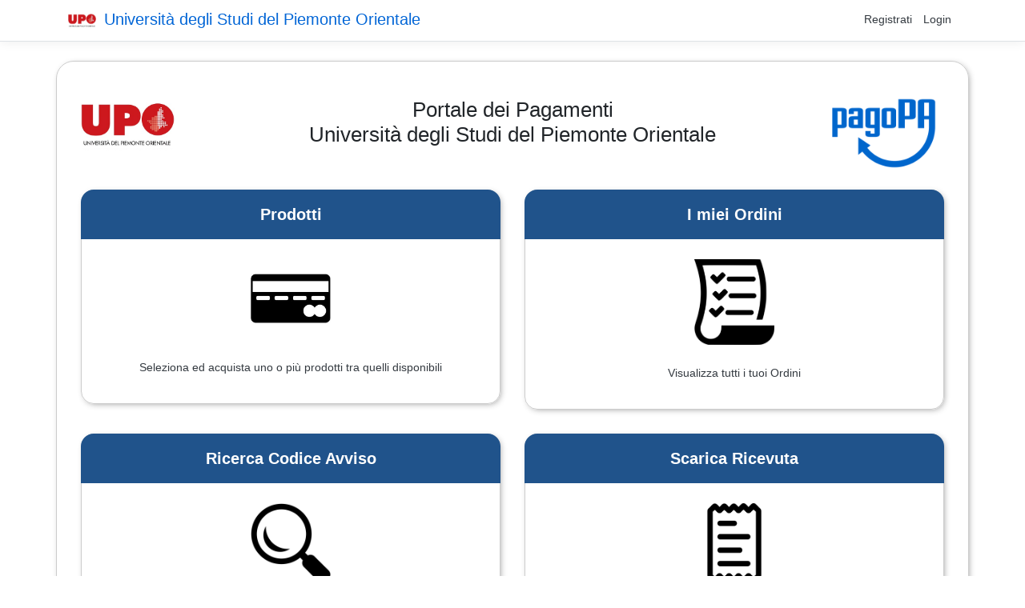

--- FILE ---
content_type: text/html; charset=utf-8
request_url: https://uniupo.temposrl.it/easycommerce
body_size: 61810
content:

<!DOCTYPE html>
<html lang="en">
<head>
	<meta charset="utf-8" />
	<meta name="viewport" content="width=device-width, initial-scale=1.0" />
	<title>Easy Commerce - Easy Commerce</title>
	<link rel="stylesheet" href="/easycommerce/css/bootstrap.min.css" />
	<link rel="stylesheet" href="/easycommerce/css/site.min.css?v=oiAtsUNCdefOw8MwChqC06HVX3xf26HV7ddWEi4qlWg" />
	<link rel="stylesheet" href="/easycommerce/css/jquery-ui.min.css">
	
</head>
<body>
	<header b-mher5gqesc>
		<nav b-mher5gqesc class="navbar navbar-expand-sm navbar-toggleable-sm navbar-light bg-white border-bottom box-shadow mb-3">
			<div b-mher5gqesc class="container">
				<div b-mher5gqesc class="nomeuniv">
					<a href="/easycommerce">
						<img b-mher5gqesc src="[data-uri]&#x2B;Tl5ufo6erx8vP09fb3&#x2B;Pn6/8QAHwEAAwEBAQEBAQEBAQAAAAAAAAECAwQFBgcICQoL/[base64]&#x2B;Pn6/9oADAMBAAIRAxEAPwD9/[base64]&#x2B;X/ANtL/grb8L/2Efi1ZeDPGlj4wutWv9Ii1qN9KsIriEQSTTwqCzzId263kyMYwV55wPI/&#x2B;Ij74B/9Af4mf&#x2B;Ce3/8Akmvjn/g5J/5P/wDDf/ZPrD/05apXwDXwOZcRYyhip0oWsnZaH9kcC&#x2B;CHDObcP4TMsWqntKkFKVp2V32Vj9xP&#x2B;Ij74B/9Af4mf&#x2B;Ce3/8Akmj/AIiPvgH/ANAf4mf&#x2B;Ce3/APkmvw7orh/1qx3l9x9Z/wAS78Idqv8A4H/9qfuJ/wARH3wD/wCgP8TP/BPb/wDyTXuH7D//AAU&#x2B;&#x2B;HX7f3iTxDpfgiy8VWtz4Ztobq7Or2MdujJKzquwpK&#x2B;TlDnOO1fzl1&#x2B;nX/Bsf/yWX4uf9gXTf/R9xXo5TxDi8Ri4UalrO/TybPifEfwV4byXhvFZpgVU9pTUWrzutZxi7q3Zs/Yaiiivuz&#x2B;QT5f/AG0v&#x2B;Ctnww/YQ&#x2B;LFj4N8aWPjC61bUNJi1qJ9KsIriEQSTTwqCzzId263fIxjBXnnA8j/AOIj74B/9Af4mf8Agnt//kmvjz/g5L/5P48Mf9iBY/8Apx1Ovz&#x2B;r4HMuIsZQxU6MLWT00P7I4E8EOGc24fwmZYtVPaVIKUrTsr&#x2B;SsfuJ/wARH3wD/wCgP8TP/BPb/wDyTR/xEffAP/oD/Ez/AME9v/8AJNfh3RXD/rVjvL7j6z/iXfhDtV/8D/8AtT9xP&#x2B;Ij74B/9Af4mf8Agnt//kmvcP2H/wDgp78Ov2/vEfiLS/A9l4qtbnwzbQXV2dXsY7dWSVnVdhSV8nKNnOO1fzl1&#x2B;nX/AAbHf8li&#x2B;L3/AGBtM/8AR9zXo5TxDi8Ri4UalrO/TybPifEfwV4byXhvFZpgVU9pTUWrzutZxi7q3Zs/Yavl/wDbT/4K1fDH9hD4rWPg7xpY&#x2B;MLrVtQ0mLWYm0qwiuIRBJNNCoLPKh3boHyMYxjnnj6gr8Qv&#x2B;Dkz/k/Pwv8A9iDZf&#x2B;nHUq&#x2B;jzzHVMLhXWpb3W5&#x2B;HeEnCmA4i4gjluY39m4Sl7rs7q1tbM&#x2B;wf&#x2B;Ij74B/9Af4mf&#x2B;Ce3/8Akmj/AIiPvgH/ANAf4mf&#x2B;Ce3/APkmvw7or4v/AFqx3l9x/U//ABLvwh2q/wDgf/2p&#x2B;4n/ABEffAP/AKA/xM/8E9v/APJNH/ER98A/&#x2B;gP8TP8AwT2//wAk1&#x2B;HdFH&#x2B;tWO8vuD/iXfhDtV/8D/8AtT9xP&#x2B;Ij74B/9Af4mf8Agnt//kmj/iI&#x2B;&#x2B;Af/AEB/iZ/4Jrf/AOSa/Duij/WrHeX3B/xLvwh2q/8Agf8A9qfutof/AAcQ/s7arOq3MvjrSlJ5e50FnUf9&#x2B;XkP5CvWfhl/wV6/Zt&#x2B;LF0sGm/Frw1YzNwF1sTaLk&#x2B;gN4kQJ7YBOe2a/nQoI3CtafF2MT96MWvRr9f0PPxv0beGKsf8AZ6tanL/FGS&#x2B;acL/&#x2B;TI/q20bW7PxHpVvfafd2t/Y3SCSG4t5VlimU9GVlJBHuDVqv5dfgP&#x2B;0p8QP2X/EA1P4e&#x2B;MNe8I3XmCWRLG4xa3LDp51u26Gb6SIwr9Sf2Bv&#x2B;DhrTfG&#x2B;pWPhX46Wen&#x2B;G764KwQeLLBWTTJW6D7XESTbEnGZVLRZYlhCi5r6HL&#x2B;KMNXahWXI/PVff0&#x2B;a&#x2B;Z&#x2B;McZfR9zzKacsVlsliqcdWorlqJf4Lvm/wC3ZNv&#x2B;VI/UGio7K9h1KzhuLeWO4t7hBJFLGwZJFIyGUjggg5BHWpK&#x2B;mPwJ3WjCiiigAorn/in8VPDvwR&#x2B;HureK/FmsWWg&#x2B;HdDgNxe312&#x2B;2OBMgD3ZmYqqqoLMzKqgsQD&#x2B;Lf/BRD/gu141/aPvL7wv8K5tT8AeAzmGTUI38nW9aXPLGRebSI8YSM&#x2B;YQPmcBmiHmZlm1DBRvVer2S3f/AAPM&#x2B;&#x2B;4F8Oc34qxDp4CPLTi/eqS0jHy/vSttFa7N2Wp&#x2B;l37X/wDwVp&#x2B;Cv7GN3caXr/iJ9e8VW3D&#x2B;HvD6LfX8Tek3zLFbnkHE0iMQcgGvzt&#x2B;PP/ByN8UfGc89t8PvCXhnwPp7ZVLnUC&#x2B;r6h7OD&#x2B;7hQnupjkA/vHrX5yoixjCgDnPHc96dXwmM4mxlZ2g&#x2B;ReW/37/dY/sDhfwF4YyqCli6bxNXrKp8N/KC923lLnfme7fEH/gp9&#x2B;0R8TrlpdU&#x2B;MnjqFm7aTfDRlH/AbNYRXA3H7UHxQvJvMm&#x2B;J3xImkzne/im/Zs&#x2B;uTLmuHorxZ4qtN3lNv1bP1TDcP5Xh48mHw1OC7RhFL7kkep&#x2B;F/wBuf43eDJ0k034xfFCDyzlY38UXs8IP/XOSRkP4rXvvwd/4L5/tGfC&#x2B;4jXVtc8P&#x2B;PbNcKYdd0iOORVHULLaeS27/acP15Br4xihkuJkjijkmlkYIkcaF3kYnAVQOSSeAByTXon7Q/7I3xK/ZMvdFt/iN4Q1DwpJ4itmu9N&#x2B;0SwzLdIu0OA0Luqum9N0bEOu9cqNwzvQxmMgnUpTlZb2bt5X6feePm3DPDGMqQwmYYajKdS/KpRgpytrLl2lotXy7Lc/XD9l3/g4o&#x2B;FXxXuLfTfiJpOp/DHVZjs&#x2B;1yP/AGlo7E4AzPGiyR5OSTJEEUdZO9ffXhXxZpfjrw5Z6xompafrGk6jEJrS9sbhLi2uoz0dJEJVlPqCRX8p9eyfsdft7/E79hfxV9u8B640el3EvmahoF8DPpOpZxkvDkbJDtH72IpJwAWK5U/RZfxZUi1HFrmXdaP7tn&#x2B;B&#x2B;IcZ/RxwFeEsRw5UdKf/AD7m3KD8lJ3lF&#x2B;rkn5bn9LlFfOP/AAT3/wCCmvgP/goP4SmOiltA8ZaXCs2reGryYPc2i5CmWFwALi33EL5qqCCyh1jZgp&#x2B;jq&#x2B;5oYinWgqlJ3T6n8jZvk&#x2B;NyvFzwOYU3TqwdnF7/AOTT3TV01qm0FFFFbHmn4e/8HJP/ACf/AOG/&#x2B;yfWH/py1SvgGvv7/g5J/wCT/wDw3/2T6w/9OWqV8A1&#x2B;R53/AL/V9T/Sfwp/5JHL/wDr2v1CiiivLP0EK/Tr/g2P/wCSy/Fz/sC6b/6PuK/MWv06/wCDY/8A5LL8XP8AsC6b/wCj7ivZ4f8A&#x2B;RjS9X&#x2B;TPy/xo/5IrH/4Yf8ApyB&#x2B;w1FFFfq5/nOfiB/wcl/8n8eGP&#x2B;xAsf8A046nX5/V&#x2B;gP/AAcl/wDJ/Hhj/sQLH/046nX5/V&#x2B;SZ5/v9X1P9JvCj/kkMv8A&#x2B;va/NhRRRXlH6EFfp1/wbHf8li&#x2B;L3/YG0z/0fc1&#x2B;Ytfp1/wbHf8AJYvi9/2BtM/9H3Nezw//AMjGl6v8mfl/jT/yRWP/AMMP/TsD9hq/EL/g5M/5Pz8L/wDYg2X/AKcdSr9va/EL/g5M/wCT8/C//Yg2X/px1KvtOKv9wfqj&#x2B;Wfo8/8AJXw/69z/ACR&#x2B;flFFFfmR/ewUUUUAFFFFABRRRQAUdaKKAP0W/wCCIH/BUy8&#x2B;BvjnSvg74&#x2B;1SSbwJr062nh6&#x2B;uXLf8I7eOcJbljyLWZiFA6RSMp4RmKftVX8nssSzxMjDcrDBHqK/oh/4I/ftd3P7Yn7Efh/VtYu5LzxZ4Zkfw7r00jFpLi5gVCk7EnLNLA8EjHgb3cDpX3vCuaSmnhKr2V4&#x2B;nVfLp8&#x2B;x/Hn0h/D&#x2B;jhJx4lwEeVVJctVLbmesZ2/vWal/es95Nn1DWJ8SPiPofwg8Bat4o8TalbaPoGg2r3t/e3BxHbxIMsxxkk9goBJJAAJIFbdfi/8A8HAP/BQSb4sfFFvgn4Xv2/4RbwfOkviSSFxt1PVF&#x2B;ZbckfejtgQSpODOTlQ0Cmvoc0zGOCw7qy32S7v&#x2B;tWfiXh7wTiOKM4hl1J8sF71SX8sFu/V3Sj5tX0ufPf8AwU0/4KW&#x2B;I/8AgoR8Ufk&#x2B;2aL8N9CuGPh/QnbazEAr9tugDhrl1JwMlYVYohJMkkvzHRRX5PiMRUr1HVqu7Z/o5kuS4LKcFTy/L6ahSgrJL8W31berb1b1YUUUVieoFFFdl8DP2e/G/wC0z45/4RrwB4Z1HxTri2z3j2tpsXyoUIDSO8jKiKCyrlmGWZQMkgGoxlN8sVdvsY4jE0cPSlXxE1CEVdyk0kl3bdkl5s&#x2B;lfgX/AMEztL8d/wDBOa&#x2B;/aEj&#x2B;LWm&#x2B;F9e0PUXe3tZgkdppb292IUS4mzvjuHPlyx4GAJIvlbfuHpv/AAcG&#x2B;H/GXhjXvg9D4s&#x2B;J&#x2B;m&#x2B;PFk0m8aC0t9Ih017aQG2Et6yxu&#x2B;5bg7QoJCp5DBM7nIpfCLwh4D8Hf8EhPGkfi79mbxVrHjTQ9cudO1XxG2jxw3H2pL7aGW7J&#x2B;1QJbLi3kWNCodJFP&#x2B;skNfR/iLwZ8H2/b2&#x2B;E9nD&#x2B;yD4ms7bUPBepymyfwhp8Nq7&#x2B;ZYmGaa3WU27tap50TtKd0b39uMMWQr9ZTwkJYX2MLRclTvrPdyerVrP02XQ/nLGcSYqhxD/aWKcq0MPVxnIuTDq0I0oNRjU5&#x2B;eKV781uaSa5luj8ac5or0T9rptHb9qb4hf8I/4SvvAeirr10tp4evIBBPpCh8GJogSsXzAsI1JVAwVSVUGvO6&#x2B;UqR5JuPZn9F4PEfWMPCvbl5oqVna6ur2dm1dbaNrszc&#x2B;GXxN8Q/Bf4g6T4s8J6xeaB4k0KcXNhf2rASQPggjBBVkZSVZGBR1ZlYFWIP8AQJ/wS8/4KUaL/wAFCPhDJJcRWujfELw2kcXiLSI2PlktkLd224ljbykHAJLRsGRi2Fkk/nfr0T9lH9p/xJ&#x2B;xz8e9B&#x2B;IPhaRjfaPJsurMybItVs3I8&#x2B;0l4I2SKOCQdjqjgbkWvXyXNp4Krr8D3X6rzX47H5r4p&#x2B;G&#x2B;G4qy58iUcVTTdOe1&#x2B;vJJ/wAsv/JX7y6p/wBPlFcr8D/jNoP7Q3wi8O&#x2B;N/C919s0HxNZR31pIcB1VhzG4BO2RG3I65yrqynkGuqr9UjJSSlHZn&#x2B;d&#x2B;IoVKFWVGtFxlFtNPRpp2aa7pn4e/8HJP/J//AIb/AOyfaf8A&#x2B;nLVK&#x2B;Aa&#x2B;/v&#x2B;Dkn/AJP/APDf/ZPtP/8ATlqlfANfkud/7/V9T/SHwp/5JHL/APr2v1CiiivLP0EK/Tr/AINj/wDksvxc/wCwLpv/AKPuK/MWv06/4Nj/APksvxc/7Aum/wDo&#x2B;4r2eH/&#x2B;RhS9X&#x2B;TPy/xo/wCSKx/&#x2B;GH/pyB&#x2B;w1FFFfq5/nOfiB/wcl/8AJ/Hhj/sQLH/046nX5/V&#x2B;gP8Awcl/8n8eGP8AsQLH/wBOOp1&#x2B;f1fkmef7/V9T/Sbwo/5JDL/&#x2B;va/NhRRRXlH6EFfp1/wbHf8AJYvi9/2BtM/9H3NfmLX6df8ABsd/yWL4vf8AYG0z/wBH3Nezw/8A8jCl6v8AJn5f40/8kVj/APDD/wBOwP2Gr8Qv&#x2B;Dkz/k/Pwv8A9iDZf&#x2B;nHUq/b2vxC/wCDkz/k/Pwv/wBiDZf&#x2B;nHUq&#x2B;04q/wBwfqj&#x2B;Wfo8/wDJXw/69z/JH5&#x2B;UUUV&#x2B;ZH97BRRRQB9nf8E7v&#x2B;COOqf8FCPgfqPjax&#x2B;Ilh4Tj07W5tFazn0N71nMcMEvmCRbiPGfPxt28bM5OcD1zxh/wbMfEbT7Nm0D4n&#x2B;C9XuP4Y9Q06505D9WQzkf98mvpD/g20/5MU8Tf9jze/8ApDYV&#x2B;g1foWW5Bgq&#x2B;EhUqR95rV3f&#x2B;dj&#x2B;LePPGXivKeJcXgMHXXsqc2oxdOD000vy8z&#x2B;&#x2B;5/MX&#x2B;1H&#x2B;x/wDET9jPx1F4f&#x2B;Ifh2bRbm8V5bC6SQT2OpxoQGeCZflbbuXcpw6b03Ku5c&#x2B;Z1&#x2B;9v/Bfz4eaX4v8A&#x2B;Ca/ijV76GNtQ8I6npeo6ZMR80Msl9DaPg/7UNzKuPUg9hX4JV8pnWWxwWJ9lB3TV136r9D&#x2B;ifCrjirxVkf9o4iChUjN05ct&#x2B;VtKMrpNtpNSWjb1v0CiiivIP0kK/TT/AINmfivLpfxw&#x2B;JvgZmZoNb0S216JSTtje0n8iQgdMsLyLPr5a&#x2B;lfmXX2x/wb7avJpn/BSPTIoyQuo&#x2B;HNTtpMd1Ail/8AQol/KvWyOo4Y&#x2B;k13t9&#x2B;n6n554sYGGK4Qx9KfSm5fODU1&#x2B;MT9hv2/P2oIv2Ov2RfGvj/9y2o6TZeTpMMg3LcX8zCG2UrkFl810ZgOQiuexr&#x2B;ae/1G61jULi8vrqe&#x2B;vr2V7i5uZ3Ly3MrsWeR2PJZmJYk9SSa/V/8A4OaPji0enfDD4Z20w2XE1z4n1GIfeHlr9mtfqD5t3x0zGp7cfk1Xo8VYx1cX7FbQX4vV/oj4b6PHDUMBw3/aU1&#x2B;8xMm79eSDcYr71KXmpIKKKK&#x2B;YP3wKKKKACvuT/ggFpPjLWf2yddj8H&#x2B;LtD8LyReF55b6HU9LOpJqsQnhVUWFZoWBR2VzIsgK4C4IkOPjWD4beIrrwYfEUWh6pLoImEH25LdmhLlgmAe/zkLkcbjtznivrr/gkL8LNG8G/tqNp/wAVPhH4j8XNceG7m60uz/sE6pFYOHjVrma3IK7NjNEHYHZJKi4DOCvpZTpjKb8&#x2B;7X4rU&#x2B;D8Ra1Kpw3jaUJJy5JKyUJu6s37kmk2t3fVbrWx9Xaz4d&#x2B;N1l/wTa&#x2B;NNzJ8fvh80Nj411uOa8bR1geDbrEiXMRuhMUtfPmZpViMEpRZ1QOQ6smb/wAFUv2qfjt/wTz/AGgfhJ4uX4geBfGV7ceHdU0n&#x2B;zG8MPY28imSya4nnhF28jebJHbsrJLGENuVAKvIG8zv9P8AgHZ/8E5PjBdL&#x2B;zb8QLO4sfG2owx3c&#x2B;hSQ3WnldRdbVftpy1qttAyW8kOcJIkiMHLlm9p8TeDf2fbn9u/4R6ef2XfGENnd&#x2B;B9QBsbnwGVsy6tZ/ZnuLM5WZraP7VHJI6t5b3ltksSjR/UScp0lGnPldoWfNN2959GtT8Bo06GGzB18bhnVpRni3KH1fDx5l7CnpzRm3Hvdau&#x2B;vU/Jb4w/FrXfjz8VPEHjTxNdR3mv&#x2B;Jr1769ljjEce9sAKij7qKoVVHOFUZJPJ5uvQP2sBoCftPeP18K&#x2B;GtT8G&#x2B;Ho9duY7HQ9RhMF1paK5UxPEeYsMGIjP3AQv8Nef18TWv7SXM7u717&#x2B;Z/VuWypywdJ0ockeWNo6LlVlaNldaLTR2000CiiisztP1e/4Ns/2sZXfxd8FdVumaOFG8TeHldjiNS6x3sC5OAN7wyqijkyXDetfrFX8z/8AwT9&#x2B;OMn7OP7bPwx8YCZYLXT9egtb92&#x2B;6tldE2tySO&#x2B;2GZ2Gf4lU8EA1/TBX6VwrjHVwns5bwdvk9v1XyP4R&#x2B;kNw1DLuI1j6KtDEx5n/jj7s/vXLJ93Jn4e/8HJP/ACf/AOG/&#x2B;yfaf/6ctUr4Br7&#x2B;/wCDkn/k/wD8N/8AZPtP/wDTlqlfANfF51/v1X1P6t8Kf&#x2B;SRy/8A69r9Qoooryz9BCv06/4Nj/8Aksvxc/7Aum/&#x2B;j7ivzFr9Ov8Ag2P/AOSy/Fz/ALAum/8Ao&#x2B;4r2OH/APkYUvV/&#x2B;ks/L/Gj/kisf/hh/wCnIH7DUUUV&#x2B;rH&#x2B;c5&#x2B;IH/ByX/yfx4Y/7ECx/wDTjqdfn9X6A/8AByX/AMn8eGP&#x2B;xAsf/Tjqdfn9X5LnX&#x2B;/1fX/I/wBJvCj/AJJDL/8Ar2vzYUUUV5Z&#x2B;hBX6df8ABsd/yWL4vf8AYG0z/wBH3NfmLX6df8Gx3/JYvi9/2BtM/wDR9zXscP8A/Iwper/9JZ&#x2B;X&#x2B;NP/ACRWP/ww/wDTsD9hq/EL/g5M/wCT8/C//Yg2X/px1Kv29r8Qv&#x2B;Dkz/k/Pwv/ANiDZf8Apx1KvtOKP9xfqj&#x2B;Wfo8/8lfD/r3P8kfn5RRRX5mf3sFFFFAH7df8G2hx&#x2B;wn4m/7Hm9/9IbCvt74hfG3wZ8JNOe88VeLvDPhm0jGWm1XVILONf&#x2B;BSMor&#x2B;WGawhuG3SQxyN0yyg0Q6db27bo4IUb1VADX1WD4olh8PGhGnflVr3/S36n858TfR7pZ1nVfNq2PcVVlzcipK68uZ1Px5fkfpN/wWz/4Kx&#x2B;GP2p/C1r8K/hjdy6r4Xtr&#x2B;O/1zXPKeKHUpIc&#x2B;VbQBgGeJZD5jSFQGaOPYWXJP5v0UV4OOxtXF1nWq7/gl2R&#x2B;z8JcKYDhzLYZXlyfJG7bbvKUnvKTsld6bJJJJJWQUUUVxn0oV90/8ABu54YbX/APgojJdgfJofhHUb1j7tNawAfU&#x2B;cfyNfC1frh/wbNfAmaw8K/Ev4mXUO2PVLq38Oaa7DDbYFM9yR6qzTQLkfxQsOxr2Mhoupj6aXR3&#x2B;7U/MvGLNIYHg/Gzm9Zx5Eu7m1H8E2/RM&#x2B;Y/8Ag4A8cyeMP&#x2B;Ck&#x2B;tWLtlfCug6ZpMY9A0b3h/W7NfFdfU//AAW23f8AD1D4t5/566Tj6f2LYf8A16&#x2B;WK5s0k5Y2q3/NL8z3fD2jGlwvl0YbewpP5yhGT/FsKKfbW0l7cxwwxSTTTOsccUaF3kZjhVVRySSQABySa6Nfgv4wfxLNoy&#x2B;FfEDatbwC6ks1sJDMkJ4EhXH3SeAe5GOvFcB9VUxFKn/Ekl11aWncx/CugSeLPFWl6TFNBbSareQ2aTTHbHEZHVAzH&#x2B;6N2T7CvoL/AId3z/8AC1v&#x2B;Ed/4TC38n&#x2B;yv7S83&#x2B;z/9Kz5vlbfI837u7nfv9sZ5rxPwv4Evo/7I17V/DuuXXg9tShgu54bWQJcp5oWSJH4G9sMgwR83y5zX1J/Z/wAPP&#x2B;Gm/K/4QnxR53/CO7yv9i3u3Pmbd/kY8z/V/u9&#x2B;3bu&#x2B;X73NI&#x2B;S4jzTFUZpYOo0uWd&#x2B;WEZ&#x2B;8rbttWavt&#x2B;fTP0Pwl468KfskSWNn4s8LQ2uk601nBIbRiY1j1Tyv&#x2B;PkybADOC4BhJ2ELu54&#x2B;tP2FPDnxeuf27reDRPHXgHTSngq&#x2B;muYrzw3PcJLGLu0RyLVb1JSTK0JEonVVCMuwk5Pw&#x2B;1v8ADZf2YNSmHgvxYsS&#x2B;IZAH&#x2B;xXAZF&#x2B;27UHn/wCqUrbFYSpbPmZXBYhz9MfsZaV8HT&#x2B;33o8eufDTxxqHl&#x2B;ELuW2S38N6lcLayCSJEle1jQzFViaaIybGQPMin5iGXvyl2xlP172/FH5pxdQqSy/FycG3&#x2B;/f8CnJ35Y9HLX13d9nse0a1ov7Qlh/wTi&#x2B;NM0/xg&#x2B;FkX2Pxlr0TynRmilg261It0gvDceVbeZP5zpFJbTOiyqnmZZTF7F4y8HftCQf8FBPhXDN8U/hX83gjXS6DwfcxxyRrcaWLpTanUDJK8krWbpIlxEqLbygockSfF95Zfs32P/BNz4wyR/B34qWT2fje/RHfRtQjazZdQZLMG8YGC2EFu0UEkUzh1dWVg7urPk/8FUvhfoPi/wCNXwd0n9n34V/FLw740j8PzvIieH9U0q6a0jESwRxrOFkL24acSyphVE6KzuWAX6qWJUKSmvesoaKcrv3ntp/wx8Lh8heMzB4WSVJTni1zzwlBQj&#x2B;4p6yl7R2S3T15m9etj9o3/glh4t&#x2B;[base64]/AH0Zf0r&#x2B;pr4B&#x2B;Pm&#x2B;K3wK8F&#x2B;KGZWbxJoNjqpK9D59vHLx/wB9V/LU33a/pg/4J5f8mBfA3/sn2g/&#x2B;m63r7Hg&#x2B;T9rUj5L8P&#x2B;HP5d&#x2B;k9QjLL8BWe8ZzS9JRTf8A6Sj8nv8Ag5J/5P8A/Df/AGT7T/8A05apXwDX6Ff8HKOkyQftw&#x2B;D74g&#x2B;XdeBraBT6mK/v2P8A6NWvz1rws6/3&#x2B;r6/5H7B4TyUuEMva/59r8G0FFFFeWfoQV&#x2B;nP/Bse3/F5vi4O/8AYumn/wAj3FfmNX6F/wDBtv8AEO38N/tm&#x2B;LPD9xNHC3ibwq72wZsedNbXMTeWvq3lyyvj0javWyGSjj6Tff8ANNH5r4xUJ1uDMfCCu&#x2B;RP5RnGT&#x2B;5Jn7a0UUV&#x2B;sH&#x2B;cJ&#x2B;IH/ByX/wAn8eGP&#x2B;xAsf/Tjqdfn9X2x/wAHA3xGtvHv/BR7UrG2kEh8H&#x2B;HdO0SfHRZT514R&#x2B;C3i598jqK&#x2B;J6/JM4kpY6q1/Mz/SzwuozpcJZfCas/ZRfyauvwaCiiivMPvAr9Ov&#x2B;DY7/ksXxe/7A2mf&#x2B;j7mvzFr9Rf&#x2B;DYfSnn&#x2B;I3xovv&#x2B;WdrpujQH6yS3zD/wBFGvY4f1zCl8//AEln5b41SS4Jx7faH/p2B&#x2B;vdfiF/wcmf8n5&#x2B;F/8AsQbL/wBOOpV&#x2B;3tfiF/wcmf8AJ&#x2B;fhf/sQbL/046lX2nFH&#x2B;4v1R/Lf0ef&#x2B;Svh/17n&#x2B;SPz8ooor8zP72CiiigAooooAKKKKACiiux&#x2B;A/wCz342/af8AiBD4X8AeG9S8T61IA0kVqn7qzjJx5s8rYjhjzxvkZQTgDJIBqEZSajFXb6GOIxNHD0pV8RJRhFXcm0kl3beiXmyl8HvhD4i&#x2B;P/xT0HwV4S09tT8R&#x2B;JLtbOygGdoYgs0jkA7Y40DSO2PlRGbtX9LP7KH7OOj/ALJH7O/hT4d6GxmsfDNkIHuWTY19OxMk9wy5O1pZnkkIBIBfA4Arwr/glv8A8EqdB/4J9&#x2B;E5tW1O4tPEfxM1y3EOp6tEh&#x2B;z2MRIY2lpuAYRbgpZ2AaVlViFASNPriv0jh7J3hIOrW&#x2B;OX4Lt69z&#x2B;EvGzxPp8SYqGX5a/9lotu&#x2B;3tJ7c1ntFK6jfXWTe6S/BP/AIOAfA0ng/8A4KTa1fOuF8VaDpmrIfULG9mf1tDXxXX6y/8ABzT8Dmk034YfEy2hGy3mufDGoyj7x8xftNr9FBiu&#x2B;emZFHfn8mq&#x2B;Lzyi6WPqLu7/AH6n9VeEObRzDhDA1IvWEPZvydNuH5JP0aNHwh4pvPA3ivTda09o1vtJuY7uDzE3IXRgwDDuDjB5Bx3HWvqv9mX42eO/2ifit4g1K1l8K6TFY6Vb2r2stlNcIT5krRMoWVXzuaTcxfADKApPNfIdWNM1e80O5aaxvLuxmZDE0lvM0Tsh6qSpB2nuOhryT63OslpY&#x2B;jJWSqWspNc1ldN6fL5bn19b2nxMP7NumSLr3g/7Q3iOACQ2r5Lf2uqoTNv8sgXWGKiIHyxjO7g9t/Z3xC/4aL8v&#x2B;2fB/wBl/wCEd3eX/Zc//PxjPlfaPMz5nG/zdu3jbu5r5z0HxP8ACU/s06Ho&#x2B;oprE3iFNUt5r6ztzc&#x2B;Y3&#x2B;kr57rz5G1rbcqhfmyV4DZavWPs/wAOf&#x2B;Gn9v8AYfjT7V/wju7H9m6vuz5mM&#x2B;Vt&#x2B;048v5d23y88ff5qT85x2CqQlVTpves1&#x2B;5jqvcs172q7Pr2Y2W0&#x2B;Ji/s26nIde8Hi4XxHODILV8hv7YYORNv8sA3W5gpiJ8s4yG4H1T&#x2B;wdpHxguP27rWDR/FHw70&#x2B;3Pgu&#x2B;e8&#x2B;16Hc3A8sXVoHKWwu0kZ/OMAD&#x2B;cqBA4KFsZ&#x2B;Gmj&#x2B;F4/Zd1J10XxkLceIZMN9nvNoX7biMeaf9FDC02oVZt&#x2B;/PG4hj9LfseL8F7b9vfSW1vwz8TriaHwhdPZDT9H1&#x2B;aaGTzIkjfyIEN4yiA3CFgphBcBvnwV9DKZWxlN&#x2B;fe34ng8WYSTy3FpUpN2r7YeEvsxto5a&#x2B;T/B7Ht2s6d&#x2B;0pF/wTo&#x2B;MlxN4&#x2B;&#x2B;D8EkHjLXkZU0yRWiRdZmF6EunmMUO6588xxzQSuI3VWkDkFPZvFvhj9ow/t&#x2B;fCsT&#x2B;N/hAkUngfXWuWh8MXixoouNKF4i27XpklJmawMcgnjCqk29clQ/xPe2n7MsX/AATZ&#x2B;MzW3g34yWsFt42v2TbYax9nhddRCWIa4kBsYjHavAjpduJg4IcNI0Zb2fxCv7Ntj/wUK&#x2B;D62vgn41Qy2vgu/S0LaF4pW4jZDbrZbIJE&#x2B;2SRxwHUFd4UaMGaPzCcZj&#x2B;upVlaPvran/y8f8z8v&#x2B;GPzXH5bP2lZxw8vixf/MHT/wCfFO2vtH30evM273vZeAftE/8ABKr4jfHDw5&#x2B;0F8dvFHxC8CnxB4V13V5rrTLC0dLTUEsRmTEzSn7IwjXakUiyklVDygsXrx//AIKOf8EuNc/4JzaT4IvNU8ZaN4qXxgk0ckdrZtZyWNzCsbSIqtI5mi/eACXCHOMou4Z&#x2B;gNTsf2bbD9g/9poad4P&#x2B;MUMkPirVIrRpdN1v7Pb3cTr9g86Yr9lgWKV0LpfMLgDIkUs0anlP&#x2B;CrvgD4d/Ey4&#x2B;COi/A/wB8WpPEt5o88Ntp99oWuebcabFHE8UUMV8peYxZdjJb7kCFi7kGMjycXhcO6MqkUnOyfxtu7k09Latn6dwxxJnUc0w&#x2B;Cr1KkcNGdSLUsNTpwUIUISinNTbhGLbaavfZuysvgairWt6HfeGNbvNM1SxvtL1PTpntruzvIHt7i1lQlXjkjcBkdWBBVgCCCCKq18yfvcZKS5o7EOoS&#x2B;RYzP/AHEY/pX9TXwE8An4U/AvwX4XZVVvDeg2OlEL0HkW6Rcf981/OX/wT8&#x2B;B0n7R37bXwx8HiFZrW/16C7v0b7rWVrm6uQT23Qwuo/2mUck4r&#x2B;mCvuOD6L5alZ&#x2B;S&#x2B;7V/mj&#x2B;RvpPZtF1sDlkXrFTqSXlJqMf/AEmZ&#x2B;Tf/AAc6fDiTzfg/4wihPkqdT0S7l7b2FvPbr&#x2B;Udyfwr8o6/oW/4LP8A7N0v7Sv/AAT88YWtjatda54R2eKdLjUFmaS0DGZVUDLO9q9yigclnX6H&#x2B;ehHEiBlO4MMgjvXk8UYd08c59JJP9P0/E/Sfo&#x2B;53DG8Jwwl/ew85Qa62k3OL9PeaX&#x2B;F9haKKK&#x2B;dP3EK6L4RfFrxF8BvihofjPwnqUmk&#x2B;I/Dl0LuxukG7Y2CrKy9GR0Z0dTwyOyng1ztFVGTi1KO5nWo061OVGrFSjJNNNXTTVmmnumtGj9hvg3/AMHMfgq78L28fxC&#x2B;HXi7TdcRFWeTw41tfWMzAfM6ieaGSME8hP3m3ON7Y3HO&#x2B;P8A/wAHMHh4eE7i3&#x2B;Fnw98Qz67MjJFe&#x2B;KTBbWlm3aTybeaV5sf3C8Wf73GD&#x2B;RVFe5/rJmDhyc/zsrn5DHwH4NjifrP1d2vfl55cv3XvbyvbpsaXjDxhqvxD8Xar4g12/uNU1vXLuW/v7yfHmXU8rF3c4AAyxJwAAOgAAArNoorwbtu7P2CEIwioQVktElokuyQUUUUFBX7I/wDBs18Nm0j9nr4leLpFKHxB4jh0uPI&#x2B;/HZ2yuGHtvu5F&#x2B;qGvxslk8qNmwx2jOAMk1/Sh/wTX/Zum/ZP/Yi&#x2B;H/gu9h8jWLXTvt2roQNyX1y7XFwhI&#x2B;95ckrRg/3Y1&#x2B;lfTcKYdzxftekV&#x2B;L0X4XPwH6RmdwwnDMcBf3sROKt/dh78n8pKC&#x2B;Z7lX4hf8HJn/J&#x2B;fhf/ALEGy/8ATjqVft7X4hf8HJn/ACfn4X/7EGy/9OOpV9NxR/uL9Ufg/wBHn/kr4f8AXuf5I/PyiiivzM/vYKKKKAPrz9gT/gj54q/4KAfBnUPGmh&#x2B;M/D/h610/WZtGe2vrOaaR3jhglLhkOMETgY6/Ka9w/wCIZj4if9FQ8F/&#x2B;C25/xr6O/wCDbT/kxTxN/wBjze/&#x2B;kNhX6DV&#x2B;gZXw/gq2FhVqRd2tdWfxfx/4zcVZVxFi8uwVaKp05tRTpwdlZdWrs/Gv/iGY&#x2B;In/AEVDwX/4Lbn/ABrS0D/g2K8WXU3/ABNPjF4fsY/W08OTXTfk1xH/ADr9gqK71wzl6&#x2B;w/vf8AmfGT8fONZKyxMV5qlT/WLR&#x2B;ePwV/4Nvfg74IuYLrxp4i8YePpo/9ZamddK0&#x2B;X/gEA88fhPivub4Q/BHwf8APB0Xh/wAE&#x2B;GdF8LaLCd4tNNtEt43fABkfaMvIQBl2yzYySa6iivTwuX4bD/wYJefX79z4LiDjTPc8/wCRrip1Fuot2in3UVaKfmkFFFFdh8ueO/t9fsvw/tjfsjeNfAH7lNQ1ay87SppDtW3v4WE1sxbBKr5qIrEclGcd6/mnv9OutG1G4sb61uLG&#x2B;sZnt7q2nQpLbSoxV43U8hlYFSD0IIr&#x2B;rqvxg/4OAv8Agn3N8Kfiifjb4XsG/wCEX8YTpD4ljhQbdM1NvlW4IH3Y7kAAsRgTgksWnUV8fxVlzqQWKgtY6P07/J/n5H9N/Rz44hg8ZU4dxcrRrPmpt7e0tZx/7filbziktZH5vUUUV8Cf2ae1fDv9ljxPa&#x2B;APC/xG0nVdFW6fVbKWys7gNtQtepBE7v8AdP70qWQfw553fLX0l5XxE/4aJA&#x2B;0eDfsX/COk48m4/5&#x2B;P7u/fu8zvu2be26vnnQ/EXwpb9mDQ9L1PUte/txNVgnvrKC5uyVP2oee6xZ&#x2B;zhfs2/ayjdu2/wAea9S3fDn/AIagzu8cfbP&#x2B;Ed67tZ3/AOs/8CseV/2y/wCB1J&#x2B;T51LE16lR4iEpcvtVG9FfCnG1nzartLrqEkfxQ/4Zw1JmuvBf2seI58kJJnd/bDeZhifLx9q3EBlz5XX569s&#x2B;CPxy&#x2B;K/7Pv7W&#x2B;n6tYp4AvrW58K3ltcQTQXKjabm1MjLh/MDiUQbSTsKeYCN&#x2B;CPlVj8L/APhlzUgreM/s3/CQuQM3uzH2z931/wBE3fZNud3z78/xYrvLp/hv/wANN6KY28cfav8AhHpfLydZ353p5WM/6TjyvPzt/d/dz82a1o1p0pqpTdmtmeVmWV08RCtRrUW4t1rr2P8Adj/f&#x2B;5n11o3iL9pPxt/wS8&#x2B;J&#x2B;uRah8Ibf&#x2B;0vFOtXMca20iyRwtq8xvQryOYUP2nz/KEys3lFd7b8ET/8FJ/21/jp/wAE/f2gvhD428RWnwr8SQ3/AIc1bR/sOmQXltvlkk06W9y0js6oHhszEy54WUOuWQj5a074hfsw2v8AwTA&#x2B;JXhVvEXjyL4iajrV9dWGiSalqiwXdyLo/wBnym23fY3hECQ&#x2B;a86mUFZMnzBFXxv41&#x2B;JHiT4l3VnceJvEniHxLcafbLZ2kur6lPfPaQKSVhjMrMUjBJIRcKMnivo8RmsqdCEYSbk4wd1K9mm3qrb&#x2B;XQ8jh3w8p5hmVavi6EY0KdaunCeH9m5xqU4RThJTbcVr7ytfW1r6fqR8KfjP8f8A9oX/AIJLfHz4hJd/C&#x2B;10fxJJr&#x2B;pPbNZTfa4bExv/AGlGhDmNWEayiESq7McF2wVI8O1z/g4K&#x2B;K2v/GPwT4vk8JeB4f8AhFNPvLC6sYo5vL1b7V5BlfzGZngw1vEUVd2PmDGQEbfibTviJ4i0bwZqHhuz8ReILPw3rEq3F/o9vqU0Wn38i7drzW6sI5GGxMMykjavoKx64amc13GKpSaaSvre7Tvfy3PtMv8AC3KI1sRPMKFOpGc5umlBx5IThGDi2pe82lvvf3lZvTuP2lfj9rX7U/x68UfEPxFDYW2seKbpbieGyjMdvAqRJDGiAkn5Y4kBYnLEFjyTXD0V6L&#x2B;yf&#x2B;zB4k/bH&#x2B;Pmg/D7wtGwvtYk33V4Y98Wk2aEefdy8gbY1IwCRvdo0B3OufMXtK1TTWUn97Z&#x2B;gSlg8rwN5NU6FGHpGMIL8kkfo1/wbZ/snSxnxd8atVtWSO4RvDPh5nUjzEDrJezqCMEb0hiVwcgx3C&#x2B;tfrDXK/BD4NaD&#x2B;zz8I/D3gnwvafY9B8M2UdjaRnBdlUcu5AG6R23O7YyzszHkmuqr9ZyvArCYaNHqt/V7/wBdj/Nnj/iyfEee181d1GTtBPpCOkV621f95sK/nl/4K4fsEXH7C/7Tl4ul2Zj&#x2B;HvjOWXUvDcsa/urMFszWB9GgZvkHOYWiOSwfb/Q1Xnf7U37Lng/9sX4Map4F8bae15pOoASQzREJdabcKD5dzbyEHZMmTg4IYFkZWR3RufOsrWNocq0ktU/09Ge34V&#x2B;IVThTNvb1E5UKiUakVvbpJf3otu3dOS0vdfzB0V71&#x2B;3j/AME6viB&#x2B;wB48ksvEtq&#x2B;qeFby4MWj&#x2B;KLWArY6kDkqj8nyLjaDmFyTlWKNIo314LnNfl1ajUozdOqrNdD/AELyvNcHmWFhjcBUVSnNXUk7p/5NbNOzT0aTCiiisj0AooooAKKKKACijNfTX/BOv/gl145/4KBeLI7q2juPDnw7s5tup&#x2B;JZovkkwcNBZq3E8/BBIzHFjLnO2N9sPh6leap0lds8vOc6wOU4OePzGoqdKG7f5Lq2&#x2B;iV23okehf8ABDz9gW4/as/aStvHGuWMjfD/AOG15HeSvJH&#x2B;61TVE2yW9oD0YRkpPIOcARKwxNkfvJXI/Af4F&#x2B;F/2avhNovgnwdpkek&#x2B;H9Bg8m2hU7mYklnkdjy8jsWdnPLMxJ6111fqeT5bHBUPZ7yerfn/AJL/AIJ/nf4mceVuKs4eNs40YLlpxfSN9305pPV9tI3aimFfiF/wcmf8n5&#x2B;F/wDsQbL/ANOOpV&#x2B;3tfiF/wAHJn/J&#x2B;fhf/sQbL/046lXFxR/uL9UfXfR5/wCSvh/17n&#x2B;SPz8ooor8zP72CiiigD9uv&#x2B;DbT/kxTxN/2PN7/wCkNhX6DV&#x2B;fP/Btp/yYp4m/7Hm9/wDSGwr9Bq/Wsk/3Cl6H&#x2B;bfiz/yWGYf9fH&#x2B;SCiiivUPzsKKKKACiiigArF&#x2B;I/wAOdD&#x2B;LvgPVvC/iXTbbWNA161eyv7K4GY7iJxhlOMEeoIIIIBBBANbVFKUU1ZmlOrOnNVKbakndNaNNbNPo0fzt/wDBTX/gmh4k/wCCe3xQ/d/bNa&#x2B;G2u3DL4f1113MhOW&#x2B;xXRAAW5RQcHAWZFLoARJHF8x1/VD8UvhZ4d&#x2B;Nnw&#x2B;1bwr4s0ex17w7rkBt72xu03RTpkEe6srAMrKQysqspDAEfi5/wAFEP8AghF40/ZyvL7xR8KYdS8feAxmaTTkXztb0Vc8r5a83cQ4w8Y8wA/MhCtKfzzOuHZ0ZOthleHbqv8ANfl17n9s&#x2B;FfjhhM0pQyzP5qniVZKbsoVO13tGb6p2Un8Nm&#x2B;VfB/hjxBceEfFGmavarC11pN3FewrKu6NnjcOoYd1yoyPSvdP&#x2B;Hheun4kf29/wjek/Z/7N/s/7H9ofd/rPM8zzsZ&#x2B;9/Dtxj35r57SRXztPQ4Pse4p1fKn7zjsnwWMkpYqmpNJrrs99mv810Prrw74l&#x2B;I3i79ko6raWvg8rq2stewK5dXKy6oZDlCPL/4&#x2B;WI5bPlj&#x2B;/wBbX7RXx&#x2B;8Z/s/fFrw/q2qaV4Z1C1vtIubOOG0nmUsxlgeYmR1DLhki2jaQQW/i5X5LXxbq6eGG0RdW1JdFeXz2sBdOLVpM53eXnbnIBzjqAetHiTxdq3jO9jutZ1XUtXuYYxCkt7cvcOiDooLkkDknHqTSPm6fCMPrLnWUHTcqjsotO00kle&#x2B;6tq/u30f418WXPjzxlq2uXiQx3WsXct5MkK7Y0aRixCjJOBnuSfUk81mUUUz7SnTjCKhBWS0Xogoor2b9jj9gb4nft1eKvsPgXQ2bSbeXy7/X74mDSdOxjIaXB8yQZH7qIPJyCVC5YaUaU6slCmm2&#x2B;iOTMcywuAw8sXjakadOOrlJpJfN/gt29Fqea/DD4Y&#x2B;IvjX8Q9J8J&#x2B;EdHvNf8Sa9OLaxsLVQZJ3wSSSSFRFUFmdiERVZmKqpI/oE/wCCXv8AwTY0X/gnt8IZIZprXWviB4jSOXxFrEany9y5K2lvuAYW8RJwSA0jFnYLlY00v&#x2B;CfP/BMzwF/wT48IzLoitr3jHVIFi1fxLeQhLm7UEMYokyRb2&#x2B;4AiJSSSql2kZQw&#x2B;jq/RMiyFYX99X1n&#x2B;X/AAfP5Lz/AIg8XvGKfETeVZTeOET1b0dVrZtbqCesYvVv3pa2USiiivpj8DCiiigDM8Y&#x2B;C9H&#x2B;Inhi90TxBpWm65oupRmG7sL&#x2B;2S5trpD1WSNwVZfYg1&#x2B;c37WP/BuF4L8d3N1q3wi8SXHgW&#x2B;ky40XUw&#x2B;oaS7dljkz58AJySSZgOioor9LKK48Zl&#x2B;HxUbV4p&#x2B;fVfPc&#x2B;p4Y40zrh6q6uU15U77x3jL1i7xfra66NH87/AMbP&#x2B;CNP7R3wOnma4&#x2B;Hd34psIW2rfeF511RJvdYVxc4/3oRXzr428A&#x2B;IPhndtb&#x2B;JvD&#x2B;veG7hThotW06axkU&#x2B;6yqpr&#x2B;qqgjIr5utwfRbvSqNeqT/yP3TK/pOZnSio5hgoVH3hKVO/rdVFf0svJH8m66rav0uID9JBQ2rWqfeuIB9ZBX9VWp/CvwvrUpkvPDeg3bt1abT4pCfxK07Sfhn4b0CUSWPh/Q7KRTkNBYxRkfiqiuX/AFNl/wA/f/Jf&#x2B;CfQf8TRYflv/Zsr/wDX1fn7P9D&#x2B;XfwJ8LfFXxUulh8K&#x2B;FvE3iiZjhY9H0m4v2J&#x2B;kSMa&#x2B;kfgj/wRP/aO&#x2B;N8sD/8ACDr4N06f/l&#x2B;8UXiWCp9YF33IP1hA96/oTorro8IUIu9Wbl6JL/M&#x2B;czb6TWa1YuOXYOnS85SlUa9LKCv6pryPzr/ZI/4N2Phz8J7y11j4oaxcfEvVoSsi6YsRsdFibg4eMMZLjB4&#x2B;dxGw&#x2B;9F2r9CtD0Oy8MaNaabptna6fp9hClvbWttEsMNtEgCqiIoCqqgAAAAACrVFfR4PA0MLHloRS/N&#x2B;r3PwniTjDOM/re3zavKo1snpGP8AhirRXnZa9QooorsPmwr8h/8Agvh&#x2B;yH8U/j5&#x2B;2b4d1rwT8P8AxV4q0m38F2llLeaZYtPDHOt9fu0ZYfxBZEOPRx61&#x2B;vFFcOY4COMo&#x2B;xm2ldPTyPsOB&#x2B;McRwxmizTDU4zkouNpXt73o0z&#x2B;a3/h2r&#x2B;0H/0Rn4hf&#x2B;Cl6P&#x2B;Hav7Qf/RGfiF/4KXr&#x2B;lKivn/8AU/D/APPyX4f5H7R/xM5nP/QHS&#x2B;&#x2B;f/wAkfzW/8O1f2g/&#x2B;iM/EL/wUvR/w7V/aD/6Iz8Qv/BS9f0pUUf6n4f8A5&#x2B;S/D/IP&#x2B;JnM5/6A6X3z/wDkj4i/4IH/AAQ8Y/AL9jjxBo3jbwzrHhXVrjxhd3kVpqVuYJpIWtLJFkCn&#x2B;EsjjPqpr7door6bB4ZYejGjF3UVY/A&#x2B;Js9q51mlfNa0VGVWXM0r2XpfUKKKK6DwwooooAKKKKACiiigAooooA&#x2B;a/wBr/wD4JM/BX9s&#x2B;6uNT8QeHW0PxVcct4h0B1sdQkb1l&#x2B;Vorg8AZmjcgcAivzt&#x2B;Pf/Btx8T/AAbPPc/D3xd4Z8baeuWS11FX0nUMZ4Rf9ZDIQOrM8QP90dK/aaivJxmR4PEvmnGz7rR/5P5o/SeF/FrifIYKjhMQ5UltCoueKXZX96K8oySP5tviD/wS9/aJ&#x2B;GFy0Wq/BzxxMy/xaTZjWEP/AAKzaUVwF5&#x2B;y98UdNuWhuPhf8SreZTgxy&#x2B;Fr9GB9wYs1/URRXiy4Po39yo/mk/8AI/VMN9J3NIx/2jBU5P8AuylFfc&#x2B;b8z&#x2B;ZTwx&#x2B;wl8cPGc0aab8HfihN533JJfDF5bwn/tpJGqfiWr334O/8ECf2i/ifcRtrGi&#x2B;HvANm2GabXNWjllKnusVr5x3f7LlPciv3uorSjwjhou9STf3L&#x2B;vvODMvpLZ/WjyYPD0qXm&#x2B;abXpdqP3xZ&#x2B;e/7Ln/AAbsfCn4S3NvqXxE1bU/ihqsJ3/ZZU/s7R1YEEZt0ZpJMdCJJWRh1j7V98&#x2B;F/Cul&#x2B;B/D1npGi6bYaPpOnxCC1srK3S3t7aMdESNAFVR6AAVfor6HC4HD4aPLQil&#x2B;fze7PxXiLi7Oc9q&#x2B;2zbESqtbJu0V/hirRj8kgooorrPmwooooAKKK8v0X9rHw7rv7YevfBOGx1tfFXh3wrZ&#x2B;L7m7eGIae9pdXM9tGiOJDIZQ9u5YGMKFK4YkkAA9Qorw/wCNX7efhf4KfHPWvh1d6P4ivvEmj/DXU/ihvgjhFlNp9jPHbyW4kaUOLhpJU2gx7NuSXBGD1n7Kn7VHgf8AbS&#x2B;BGgfEf4eazDrfhjxFB5sEq/LLbyDiSCZOsc0bZV0PKsD1GCQD0Sivlv49/wDBW74c/s76Z&#x2B;0Jda1oPji8j/Zrm0KDxKLG0tHbUG1eK3ltvsW&#x2B;5TzAi3Mfmeb5WCG278An0z4C/tieGf2gfjT8Wfh7YWGvaN4s&#x2B;DerWuma5ZapDDGZoru3FzaXtuY5JA9tPHv2M&#x2B;x8xOGRSOQD1iivmX9pn/gqt8Pf2W/iD8S/DuraL401y4&#x2B;EfgKP4g&#x2B;JbrRrS2mtbG1luTBBZl5LiMi9lCvKkbBVMSMxccAu/Z9/4KOal8ffidoXh1/2cf2kfBNlrokZfEHibQNNt9HslWB5laaSG/lkUPsCLiNsvIgOASQAfTFFfDfwx/4L2/DTx9p&#x2B;g69qnw1&#x2B;Ofgf4ceItXfQrT4ga94ctv8AhFo7tb1rALPdWt1ObdGu0MIkmRIw33mUZNemftMf8FL9O&#x2B;B/x6b4W&#x2B;Efhj8TvjP4&#x2B;sdIj1/WtM8G2VrJH4esZHZYXuri6nhiSWby5DFArNI4jJ2gFSwFj6Yor5zg/wCCmfg260P4J3aeFPiVDdfHh9Qt9B0y90H&#x2B;ztRsLixsbi8mgvLe5kjeNyttJGhQSJI5RlYxOsp8ni/4LiW0/wAVJ/Aqfst/tZN4ztdHj8QS6KPDWj/bI9PkmeBLkp/an&#x2B;raWORAc/eQjtQB9yUV8p/tJfEvwj8Df&#x2B;CmHwF&#x2B;0fEnxN4b8V/FiDU/DTeGJJmvNA8Q2drayXKO8MkqpY3cdy8KxXMSlpvOkgZH3q8P1ZQAUV8l/HD/AIK4aN8H/wBpLxr8L9J&#x2B;Cvx/&#x2B;J2ufD210681668E&#x2B;HrPVLWyjv4nltzta8jnYsscowsROY2xnjPVeCv&#x2B;CpXwj&#x2B;Jn7KHxI&#x2B;LnhvUtX1bS/hHpl/qHizQTpz2PiLRZLK3kuJrSeyuvKeK42xOqiQqjspw5UFgAfRVFfKv7P3/BUe6/aG8V&#x2B;FbOy/Zt/aX0DRfF3lSW3iPWdA0uLR7aCWPzEuJZItRkdYipByqMfmHFeufsn/tX&#x2B;Hf2xPh5q3iXwzY63p9jo3iPVPDE0eqQxRTPc6fdyWszqI5JAY2kjYoSQxXBKqeKAPTqK8Z/bh/bb0H9hL4a&#x2B;H/EmueGvGXi5vFHiWx8JaXpXhi1t7jULy/vS626KlxPCmGZNv385ZeDyR5HJ/wWu&#x2B;GWh/Cn4o694m8H/FjwP4k&#x2B;EOhL4n13wT4k8Ppp3iKXTGk8pLy1R5vs1zCZAyb4rgqrDDFSy7gD7Cor5Z/aA/4KqaP8D/2iLX4X6V8IPjd8T/FVx4StPGksfgzSdPvI7Owubme2j8wz3sLBxJbuCApXDLhjyB1F9/wUJ8P&#x2B;Cv2VR8XPH3g3x98KdDj12w0O507xhZ21nqVkbzUrbT47mRIp5YxAHuVkLCQkRo7bcjBAPfqK5n41fF3Q/wBn/wCD/irx14mujZ&#x2B;HfBuk3WtalOF3NHb28TSyEDu21DgdScDvXCfGD9uz4a/AL9l3Sfi74u1z&#x2B;y/CevW1lNpSpC11e6tNeIr2tpa28QaS4uJdw2xxhjgMxwqswAPYaK&#x2B;LdS/4LNQ/DjSrfxJ8TP2df2jvhZ8ObgqZPF2ueHrSez0iI/8ALbULe0up7qzjzgFnhO0kbttez/Ej/goD8M/hR8d/g94E1rxBZwSfHayvrnwbrCTxyaXqstt9iKWyzqxXzLhL6NoD9yUoUDb3iSQA9rorzn9rn9pzQf2Mf2avGXxT8UWesah4f8D6c&#x2B;p39vpUUct5LEpAIiWSSNC3PRnUe9fP37Qf/BZDTf2cfiVp3hvVv2fv2kNUXxBrMegeH9U0zQtLk0/xJeSQvOkdo8mooz7o45GG5F4jf0oA&#x2B;x6K&#x2B;N/Fn/BY&#x2B;w8K&#x2B;NfCfhNf2ef2k9S8ceKvDVz4s/4Riy0HS31XSLCDUHsGe6jbUVVC0ixuuxnBSeIkhiVX6A/Ze/aFvP2lfh/da9efDf4kfC&#x2B;W11B7EaV42sLaz1CcLHG/2hEt7idDC3mFQxcNujcbQACQD0iivAv2uv8Agon4N/ZK8aaD4L/sXxl8Rvid4qt3vdJ8EeC9NGpa1PaI4je9lVnSK2tVc7TNPJGhIcKWKMBynwg/4Kr6D4l&#x2B;Neh/Df4mfDf4nfAfxl4sYxeHYvG1hbrpviSYAsbezv7Wee2e4CgHyXdJDuUKrEigD6oor4&#x2B;&#x2B;N3/BZPwv8Ffj78SfAa/B/wCPnjL/AIVHJYJ4r17wr4ctdU0vSlvLGK&#x2B;jkYLdi6KLDLlysBIMb8EAE&#x2B;lx/wDBRP4c6t8TvgL4b0ObVPEkP7R2m6nq/hHWdOhjOnfZrCzivJHuDJIksZeOZQirEzBwyuI8UAe7UV8S&#x2B;Cv&#x2B;C2Fr8U9Iu9V8G/sy/tUeMtBttRvdMj1bSPDmkTWd3LaXMltP5TNqalgJYpF5APy9B0r3j4W/tzeAfir&#x2B;1r8TPgja6g1l8Rvhf9juL7S7rakmoWV1Z2tyl5bcnzIka6WGTHzRuF3ALJEzgHsVFeU/tH/tfeH/ANmTxn8N9B1jSvEWq6j8U9cm8P6MmlQQyBLmOynvP3vmSx7VaO3dVK7iXZQQASw&#x2B;b4/&#x2B;C49rL8WJvAa/suftYt41t9Fj8RSaIPDWj/bU055nt0uSn9qf6szRugOc7lPFAH3NRXkfx0/ba8B/s8fH34R/DXxJqDWnib4z6heafoEZ2iMNa2xmdpWJG0MxhhQDJaW4jUDrif8Aao/a98N/sir8OW8R6fr2of8ACzfHOl&#x2B;ANM/syGKT7PfagZBDLP5kke2BfKbeyb3GRhG5wAeq0V4D&#x2B;2r/AMFBdF/Yp8VfDzw/deA/iV8RPEfxPu76z0PSfBlhaXl3K9nb/aZ9y3FzAMCEM3yluEbOMc7v7KH7WmoftRN4gF98H/jF8KP7C&#x2B;z7D460uzsf7V87zc/Zvs91cbvL8ob92zHmx43ZOAD2GiiigAr4q8B3Udn/AMHCPxHtZXWO4vfgToNzBGxw00aa5qSO6juqsygnsSK&#x2B;1a8B/a&#x2B;/4J8eHv2rfHXhbxxZeK/Gvwv&#x2B;J3guGez0jxj4QvIrbUBZzYaWxuUmjlgurVnVH8qaNtrrlChZ9wB8u/t13sU//BWLxxbpIrT2v7IHiuWVB1jWTWLUIT6bjHJj12N6GvPf2QPgH40/YP8A2IvgP&#x2B;0p8BtBvvEmj&#x2B;Ivhj4Yu/i98L9PHzeK410m1D67pMZIVNZiQZkiGFvkUg4nAaT7K&#x2B;B//BLnwh8I9A&#x2B;J02r&#x2B;LfH3xC8d/GDSm0TxN428S38NxrL2RhkiS1tQkKW1rBH5sjpHHCAWYF/M2rj2b9nb4IaV&#x2B;zP8APA/w40G41C80PwDoFj4d0&#x2B;e/dJLqa3tLdLeJpWRERpCkaliqKCScKBxQM/FP9sT48&#x2B;Ef2oP2Zv&#x2B;CnHxC8B63aeI/B/i6X4YX&#x2B;l6jbE7LiM2elqQVIDJIjq6PG4Do6OjBWUgfd/7eniCw/YE/wCCj/wh/aQvrqLSPh/4&#x2B;sZvhP8AEi7kJFvZBvMvdF1CRRwPLuY57d5nPyx3Kj0Fd18WP&#x2B;CMXwf&#x2B;J/gn49eHbX&#x2B;3/Buj/tFT6XfeKIvD0tvbmK9sbk3H2q2EsMscck77fNBRlYhnAV3Zz7L&#x2B;2f8AsmeF/wBuj9mHxd8KfGa3X/CPeMLRbeeS2fZPbSRyJNDNGTwHjmjjcZ4ylAz8z/FngnUfGH/BBT9rj9onxZp9xa&#x2B;MP2oNOv8Axs8NyALmw0FUW30OxLDhkisEjkU4zm6evtz9kj4HftIeFda8G6t42&#x2B;P/AIJ8YeCIdPVrvw/Y/DEaRdXKtaMsKref2jLs8uRo3J8o7xGVwu7I9W/aX/ZO8L/tQ/sp&#x2B;Jvg5qrX&#x2B;g&#x2B;EPFGjHQZRohht57K12qoWDzI5I02qoABRgB2rzX9nv/gnJqnwB&#x2B;JuheIZP2kP2kvHFjoSyIvh/wATa7pdxpF6rQPCqzRw6fDIwTeHXbIuHjQnIBBBH5X/ALG2v/EL9pL9jT4PfsmeKl8E/D74G/HLV/EzW3jWR7m&#x2B;1XxCLLxXe3V7oUCbUgstQlMcnlyStLG1vlo904MKfpB&#x2B;0F&#x2B;yV4j8W/tW&#x2B;LPi1&#x2B;zT8ZvDfg34x2unWOh&#x2B;N/DOrW8eteHfES26STWEWqW8TrdWU4Sdtk8TB/KYgIQzFujj/wCCRPwv/wCGBdO/Z5k1DxlN4b0PVp/EGi&#x2B;IBfQReI9C1OTU59TS&#x2B;tLqOFUhuIbi4kEbrF/qzsYOGfdU&#x2B;L//AASks/HnxgvPiF4T&#x2B;M3xk&#x2B;FfjjxNpFnovjLV/Ct7p9u3jWO1i8mG6vIJLR4FvUjyqXEEcRjViqqF2hQD5mt/2wtS/bX/AGh/2GfEviHw5D4S8ZeHvip408JeKNIt7r7Xa2eq6domo21yIJsDzIWZA6nnAfbliu4&#x2B;7&#x2B;Hf&#x2B;Vh3xZ/2b1pH/qR6jXffDv8A4JVfC34SWPwLtfDbeJNLtf2f9S1HWNEjF8k7aveX9tPb3dxqEksbyTSSG5mlJRo/3jf3AEG18Zf&#x2B;CfPhr4y/Grxz4/fxV468O&#x2B;JPHvw4/wCFY3c&#x2B;jXdrD9g077TPc/aLYyW8jR3e65kUSFmUDaQgYbqBH5O/tA/tU/Cv9unxX&#x2B;0r8UNS8R&#x2B;LdN&#x2B;IENxZ6F8AtS0zwHrerw6RD4fufttrqUF7a2UsCrqGrLIXJO9IUVWxyK/Xz9gT9rfTf26P2PvAfxS06FbJvFGnK&#x2B;o2IJzpeoRM0N5aHPP7m5jljyeoQHoa7L4CfBHw/wDs1fBLwn8PvCdqbHw34L0m20bTYWIZxBBGsal2AG52C7mbGWYsTya5b9mr9j/w3&#x2B;yn4s&#x2B;JmoeFdQ14WHxS8UTeML7R7uaGSw0vUZ0RbqS0CxLKi3DoJXR5JFEhYoEDMCDPBP2Nv&#x2B;U0/wC2x/2Afh1/6RavXzf/AMFMhpv/AA2/&#x2B;143hcIUX9jrXh49FljyTqW&#x2B;b&#x2B;yfte3/AJe/sf2vZ5nz&#x2B;Rsx8u2vqz44f8EjdH&#x2B;MH7Snjb4oaT8bP2gPhlrXxDtdNs9es/BPiGy0u1vY7CF4rcbjZPcKVWSU5WYEGRiMcAdZ4L/4JbfCP4Z/sn/Ej4Q&#x2B;G9N1fSNJ&#x2B;LemX&#x2B;n&#x2B;LNdOoPfeItakvbeS3mvJ726815bjbK7KZAyIScIFytAHm/8AwTr&#x2B;CP7Rmk/Cn4Oa1r3x88F618PV8M6ZO/hi3&#x2B;GYsrx7VrBPKg&#x2B;3/wBovhkymZPJ&#x2B;bYflXdgP/4IXf8AJp/jz/srvjf/ANPt3XR/s&#x2B;f8Eubz9njxT4VvLP8AaU/aY8Q6L4REMVt4c1rXdJl0i5gij8tLeaOLTY3aMKAMLIp&#x2B;Uc1T&#x2B;Bf/AASQsf2c/ig2veFfj1&#x2B;0LY6HN4pu/Flx4R/trS/7Aubi6u3uriF4hp4lMDyOwKiUNg/ezzQI4/8A4LzTa3bfB/8AZ/k8M2&#x2B;l3niSP4&#x2B;&#x2B;DH0i31K4e3sp7wXchgSeWNHeOFpNgd0R2VSSFYgA/P3/AAU7/ZN&#x2B;Lt5&#x2B;x/8AtRfH746ap8PbbxY3wjn8CeH/AA54Ha7uNN0zTWv472ae4u7tI5bi5kmSJQFijjjSLADFyR&#x2B;jH7Un7Jnh39rax8B2/iK/1ywj&#x2B;HvjbSfHmn/2ZLFGbi902UywRTeZHJugZj86pscjo69at/tc/sx6D&#x2B;2d&#x2B;zV4y&#x2B;Fnii81jT/D/jjTn0y/uNKljivIomIJMTSRyIG46sjD2oHc&#x2B;FPiB8P/AIpfEP8A4LZPa/Cn4kaB8M9Yg/Z20CW8vtV8Jf8ACRx3cH9uakBEsX2q28tt2G37m4GNvORf/wCCm3wN8T/Hf4dfs0/sy/FrxxaePta&#x2B;MHxKml8Rano&#x2B;i/8ACPJf6Lpun31/OiW4mn8tk22q7vMbLAHAJxXvf7QP/BKvSfjf&#x2B;0TafFDSfjF8bvhf4qt/CVp4LlfwZqunWkV5YW1zPcx&#x2B;aLixnYv5lw5JVlXCrhRgk7fw1/4Ju6N4L&#x2B;LXwx8ceIPiT8VviT4m&#x2B;Etvrdvol74r1CxuZH/tYQLcPMYbSEsyRwKke0qFVnBDE5AB8M6b8XvEv/BRf4PfCT9ibxje3Unj7RdfvdH&#x2B;OtzbSkT/ANh&#x2B;GZICtxuYiRRq8smkskyjBE9wBkKa539g/wCJQ8e&#x2B;Pv8Agm3D8SjHHpvhPwz4x8G6ZFcH/RovFujtDpcQmB&#x2B;QTmztbgwb/mLOxT5jX6leBv2TPBHw6/ac8efF7SdKW38bfEjTtM0zXLs4YTx2AmWFl4yrMkqI&#x2B;Dh1toOMpk&#x2B;Vyf8ABI34Ra18BfiD8N/EEGveKPDPj7x5qHxGRb&#x2B;8jhuvC2rXkwuC&#x2B;lz28cUlqsMu9ojlpAJZFZ3RylAH0Z4wbSU8I6ofEH9mjQRZynUjqGz7GLbYfN87f8nl7N27d8u3OeK/Df8AZV/Zy8K/tf6F&#x2B;wr8OvHGk3OtfDLxRpPxitfD8F&#x2B;XW8i0Nb6zbSpkd/nikiiWF4ZBgqqxEcYr9AtX/wCCLcHxN0a38M/E79oz9pD4p/Di2ZBJ4S1zxFaW9prES/8ALHULi0tYbq8jyASryjJUE7q978T/ALFXg3xD8f8A4P8AxCtxfaHefBHS9V0bw3pGlC3ttJW11CC2gkjkh8okLFHaRCJYnjVOQQwwACPzM/4KR/tK&#x2B;Pf2Uf8Agnf8dP2Y/wBoTVrjX9V1HwZen4XfEq5G2P4hWUOxjY3rdE1iCPG4H/j5UBxlzmX6o/4KYf8AI3/sK/8AZaNI/wDTHqlfSv7Zv7GvgH9vf9nnXvhn8SNJ/tTw7rkXyyRER3mmXABEd3bSEHyp4ySVbBByVYMjMjV/jb&#x2B;xx4d&#x2B;P138I7jXNS123uPg34mtfFekGwkhiW8u4LWe1VLgPG&#x2B;6IpcSEqhRshcMACCAfIf7WHgb4lfEL/gvL4XsfhX8QNE&#x2B;GviOP4CX08&#x2B;qap4X/wCEihntB4htle3Fv9pt9rNI0TiTecCJl2nflftX9mnwR8RvAHw9lsfih4&#x2B;0X4jeJGvZJU1XS/DP/CPwpblUCQm3&#x2B;0XGWVg5L7&#x2B;Q4G0bcnyn9qj/AIJk6X&#x2B;05&#x2B;0lpPxXs/ix8ZPhb4w0nw0/hNbjwTqen2a3Ng919qZJPtNlcMSZQhOGA/dpxkEn1D9l79nu8/Zr&#x2B;H93oN98SfiR8UprrUHvxqvja&#x2B;tbzULdWjjT7Oj29vAghUxlwChbdK53EEAAz5l/4J2Tae//AAU//bYXxEY/&#x2B;FnDxLoflCX/AFn/AAjH9j2/9m&#x2B;RnjyvNN3v2ceaTv8Amqb/AIOHZtJg/wCCVHjxrlivir7dpP8Awg/2bH9pf8JH/aEB0/7D/H9o8zP&#x2B;r&#x2B;by/Nz8u&#x2B;vWv2v/APgnD4L/AGuvHXh/xx/bfjT4b/FDwnbtZaT448FamNN1qCzZ/MeylZkkiubVn&#x2B;YwzxuoLOV2l3Lcp8JP&#x2B;CTvh7QPjjoPxK&#x2B;J3xI&#x2B;J/x68Z&#x2B;EXM3huTxtf2zaZ4anIINzZ6fawQWyXBXH750dwVUqVKggEfC3xz/bG&#x2B;Lv7FX/AAUG/bI8ReDdM&#x2B;H9roGseKvAOheKfGHiGa7ltfAcl14btYodRltYU/e2ayNtdzKpR3iypRmZfZB&#x2B;yvpX7Ef7cX/BNL4UaLqU&#x2B;taf4H0Dx5p41GZBG2oSf2NavLPsBYIJJGdwgZgoYLk4zX2Ron7BfgPT/ih8dvE2oR6l4ij/AGiYrC38W6Pqjwy6Y0Nppo00RQosauqSW4/eCR5MsSVKjiuK&#x2B;Dv/AASq8H/B3XfgDqEfjj4meIpv2b7XWtP8J/21qFnceZaanbR2zW10y2qPJHbwxokG1kZQoDtIAAAq58k/8EkPgd&#x2B;0h44/Y7k1L4c/tAeCfAXhObxr4sW00TUfhgNcuLVl1&#x2B;/WVmu/7Rg8zfIHcDyhtDBcttyUvP2H4/2xP&#x2B;CqX7aWoaD4guvAPxb&#x2B;HOreBtZ8A&#x2B;NbGJXuvD983hwo8cikYnsrhAIri2fMcsZwRlVI978Ef8ET7f4U6Pd6T4N/ae/ap8H6Dc6je6nHpOk&#x2B;IdGhs7SW7uZLmfy1bS2ZQ0ssjcsT83Wvof4RfsieHfgz&#x2B;0v8Xfippuo69da98Z5NHk1m1u5YWsrM6ZZmzg&#x2B;zKkSyLujO5/MeTLcrsHy0CPzx&#x2B;Iv7dGoftL/tc/skeAfiP4fh&#x2B;H/x8&#x2B;GXxaaDxj4XSQvbXCPoWpiHVtNdvmn064xlGyWiY&#x2B;XISQryfRmk/wDKxf4g/wCzcNM/9SfUK92&#x2B;Pn7DvgH9of43/DL4lazpxt/HXwm1Q6hoesWu1J/KdHjltJiQfMt3EhbaeVcKykfMGx/jB/wT/wDDfxe&#x2B;PHjL4kN4p8ceHPFHjT4an4XXE&#x2B;jXltCLDTzdT3QurbzLd2jvA9xIBIWZAAuI9w3UCPyf/aJ/ap&#x2B;FX7ePjz9pj4kav4k8W6V40tTa&#x2B;F/gHqel&#x2B;Bdb1eHSE0G6F9Dq0F7Z2U0AF9rEZywPmJBCqNwcH6U/av8A2vrD9u79jP8AYO&#x2B;KNnbrYXPiT9oTwWNV08ZB0rUoZLyC9tSG&#x2B;b91cRyoC3LKqt0Ir9E/2e/gV4d/Zh&#x2B;BfhH4d&#x2B;EbVrPw14J0m20bTo3wZDDBGqB5GAAaRsbnfALOzMeSa&#x2B;bPi7/wRV&#x2B;HvxRi8TRWPjr4qeCYfEfxPtfjBFH4ev8AT4honiOK3eGS5szPZzMizu4nlVy/75AyGMFlYKOF/wCCtvhvxf4v/wCCgP7E&#x2B;m&#x2B;AfFWm&#x2B;CfF91r/AItGna5qGi/21bWBHh&#x2B;ZpC9p50Pm74hJGP3q7WkDc7dp&#x2B;pP2WPhn8YPhxa62vxa&#x2B;Knhz4nzXjwnTH0nwX/wjY05VD&#x2B;aHH2u587eShByu3Yeu7jxHxn/wRxs/iBpvgmTVv2if2lLzxR8PNb1DW9C8VPruknWrJr2yisprdZf7N8sQeVG&#x2B;FEYbdcTEsQwC&#x2B;z/sn/sm6h&#x2B;y8df&#x2B;3/GL4w/Fj&#x2B;3Ps&#x2B;z/AITvU7K9/sryfNz9m&#x2B;zWlvt8zzRv378&#x2B;VHjbg5CT2GiiigAooprIGoAdRTVQL/jQIwGz&#x2B;lADqKaUyaDGGNADqKYYAT1I&#x2B;lKkKou3tQA6imCBRTggA6UALRSBAKTYPSgB1FN8ob93P0pSuTQAtFNEYDZoMYJoAdRTdgNKEAFAC0U3yxj/ADzR5Y49qAHUU1k3LilVdq4oAWigrxSBAKAFopCmTSGPK45oAdRTREAuKPKHH&#x2B;c0AOopoTjFO25FABRTRGBSlAaAFoo2/[base64]/9k=" /><span b-mher5gqesc>Universit&#xE0; degli Studi del Piemonte Orientale</span>
					</a>
				</div>
				<button b-mher5gqesc class="navbar-toggler" type="button" data-toggle="collapse" data-target=".navbar-collapse" aria-controls="navbarSupportedContent" aria-expanded="false" aria-label="Toggle navigation">
					<span b-mher5gqesc class="navbar-toggler-icon"></span>
				</button>
				<div b-mher5gqesc class="navbar-collapse collapse d-sm-inline-flex justify-content-between">
					<ul b-mher5gqesc class="navbar-nav flex-grow-1">
					</ul>
					

<ul class="navbar-nav">
        <li class="nav-item limit">
            <a class="nav-link text-dark" href="/easycommerce/Login/RegistryEmail">Registrati</a>
        </li>
        <li class="nav-item limit">
            <a class="nav-link text-dark" href="/easycommerce/Identity/Account/Login">Login</a>
        </li>
</ul>
				</div>
			</div>
		</nav>
	</header>
	<div b-mher5gqesc class="container">
		<main b-mher5gqesc role="main" class="pb-3">
			

<div class="row">
	<div class="col-12 col-md-8 col-lg-12 offset-md-2 offset-lg-0 home-cont">
		<div class="row">
			<div class="col-12" style="height: 105px;">
				<img class="logouniv" src="[data-uri]&#x2B;Tl5ufo6erx8vP09fb3&#x2B;Pn6/8QAHwEAAwEBAQEBAQEBAQAAAAAAAAECAwQFBgcICQoL/[base64]&#x2B;Pn6/9oADAMBAAIRAxEAPwD9/[base64]&#x2B;X/ANtL/grb8L/2Efi1ZeDPGlj4wutWv9Ii1qN9KsIriEQSTTwqCzzId263kyMYwV55wPI/&#x2B;Ij74B/9Af4mf&#x2B;Ce3/8Akmvjn/g5J/5P/wDDf/ZPrD/05apXwDXwOZcRYyhip0oWsnZaH9kcC&#x2B;CHDObcP4TMsWqntKkFKVp2V32Vj9xP&#x2B;Ij74B/9Af4mf&#x2B;Ce3/8Akmj/AIiPvgH/ANAf4mf&#x2B;Ce3/APkmvw7orh/1qx3l9x9Z/wAS78Idqv8A4H/9qfuJ/wARH3wD/wCgP8TP/BPb/wDyTXuH7D//AAU&#x2B;&#x2B;HX7f3iTxDpfgiy8VWtz4Ztobq7Or2MdujJKzquwpK&#x2B;TlDnOO1fzl1&#x2B;nX/Bsf/yWX4uf9gXTf/R9xXo5TxDi8Ri4UalrO/TybPifEfwV4byXhvFZpgVU9pTUWrzutZxi7q3Zs/Yaiiivuz&#x2B;QT5f/AG0v&#x2B;Ctnww/YQ&#x2B;LFj4N8aWPjC61bUNJi1qJ9KsIriEQSTTwqCzzId263fIxjBXnnA8j/AOIj74B/9Af4mf8Agnt//kmvjz/g5L/5P48Mf9iBY/8Apx1Ovz&#x2B;r4HMuIsZQxU6MLWT00P7I4E8EOGc24fwmZYtVPaVIKUrTsr&#x2B;SsfuJ/wARH3wD/wCgP8TP/BPb/wDyTR/xEffAP/oD/Ez/AME9v/8AJNfh3RXD/rVjvL7j6z/iXfhDtV/8D/8AtT9xP&#x2B;Ij74B/9Af4mf8Agnt//kmvcP2H/wDgp78Ov2/vEfiLS/A9l4qtbnwzbQXV2dXsY7dWSVnVdhSV8nKNnOO1fzl1&#x2B;nX/AAbHf8li&#x2B;L3/AGBtM/8AR9zXo5TxDi8Ri4UalrO/TybPifEfwV4byXhvFZpgVU9pTUWrzutZxi7q3Zs/Yavl/wDbT/4K1fDH9hD4rWPg7xpY&#x2B;MLrVtQ0mLWYm0qwiuIRBJNNCoLPKh3boHyMYxjnnj6gr8Qv&#x2B;Dkz/k/Pwv8A9iDZf&#x2B;nHUq&#x2B;jzzHVMLhXWpb3W5&#x2B;HeEnCmA4i4gjluY39m4Sl7rs7q1tbM&#x2B;wf&#x2B;Ij74B/9Af4mf&#x2B;Ce3/8Akmj/AIiPvgH/ANAf4mf&#x2B;Ce3/APkmvw7or4v/AFqx3l9x/U//ABLvwh2q/wDgf/2p&#x2B;4n/ABEffAP/AKA/xM/8E9v/APJNH/ER98A/&#x2B;gP8TP8AwT2//wAk1&#x2B;HdFH&#x2B;tWO8vuD/iXfhDtV/8D/8AtT9xP&#x2B;Ij74B/9Af4mf8Agnt//kmj/iI&#x2B;&#x2B;Af/AEB/iZ/4Jrf/AOSa/Duij/WrHeX3B/xLvwh2q/8Agf8A9qfutof/AAcQ/s7arOq3MvjrSlJ5e50FnUf9&#x2B;XkP5CvWfhl/wV6/Zt&#x2B;LF0sGm/Frw1YzNwF1sTaLk&#x2B;gN4kQJ7YBOe2a/nQoI3CtafF2MT96MWvRr9f0PPxv0beGKsf8AZ6tanL/FGS&#x2B;acL/&#x2B;TI/q20bW7PxHpVvfafd2t/Y3SCSG4t5VlimU9GVlJBHuDVqv5dfgP&#x2B;0p8QP2X/EA1P4e&#x2B;MNe8I3XmCWRLG4xa3LDp51u26Gb6SIwr9Sf2Bv&#x2B;DhrTfG&#x2B;pWPhX46Wen&#x2B;G764KwQeLLBWTTJW6D7XESTbEnGZVLRZYlhCi5r6HL&#x2B;KMNXahWXI/PVff0&#x2B;a&#x2B;Z&#x2B;McZfR9zzKacsVlsliqcdWorlqJf4Lvm/wC3ZNv&#x2B;VI/UGio7K9h1KzhuLeWO4t7hBJFLGwZJFIyGUjggg5BHWpK&#x2B;mPwJ3WjCiiigAorn/in8VPDvwR&#x2B;HureK/FmsWWg&#x2B;HdDgNxe312&#x2B;2OBMgD3ZmYqqqoLMzKqgsQD&#x2B;Lf/BRD/gu141/aPvL7wv8K5tT8AeAzmGTUI38nW9aXPLGRebSI8YSM&#x2B;YQPmcBmiHmZlm1DBRvVer2S3f/AAPM&#x2B;&#x2B;4F8Oc34qxDp4CPLTi/eqS0jHy/vSttFa7N2Wp&#x2B;l37X/wDwVp&#x2B;Cv7GN3caXr/iJ9e8VW3D&#x2B;HvD6LfX8Tek3zLFbnkHE0iMQcgGvzt&#x2B;PP/ByN8UfGc89t8PvCXhnwPp7ZVLnUC&#x2B;r6h7OD&#x2B;7hQnupjkA/vHrX5yoixjCgDnPHc96dXwmM4mxlZ2g&#x2B;ReW/37/dY/sDhfwF4YyqCli6bxNXrKp8N/KC923lLnfme7fEH/gp9&#x2B;0R8TrlpdU&#x2B;MnjqFm7aTfDRlH/AbNYRXA3H7UHxQvJvMm&#x2B;J3xImkzne/im/Zs&#x2B;uTLmuHorxZ4qtN3lNv1bP1TDcP5Xh48mHw1OC7RhFL7kkep&#x2B;F/wBuf43eDJ0k034xfFCDyzlY38UXs8IP/XOSRkP4rXvvwd/4L5/tGfC&#x2B;4jXVtc8P&#x2B;PbNcKYdd0iOORVHULLaeS27/acP15Br4xihkuJkjijkmlkYIkcaF3kYnAVQOSSeAByTXon7Q/7I3xK/ZMvdFt/iN4Q1DwpJ4itmu9N&#x2B;0SwzLdIu0OA0Luqum9N0bEOu9cqNwzvQxmMgnUpTlZb2bt5X6feePm3DPDGMqQwmYYajKdS/KpRgpytrLl2lotXy7Lc/XD9l3/g4o&#x2B;FXxXuLfTfiJpOp/DHVZjs&#x2B;1yP/AGlo7E4AzPGiyR5OSTJEEUdZO9ffXhXxZpfjrw5Z6xompafrGk6jEJrS9sbhLi2uoz0dJEJVlPqCRX8p9eyfsdft7/E79hfxV9u8B640el3EvmahoF8DPpOpZxkvDkbJDtH72IpJwAWK5U/RZfxZUi1HFrmXdaP7tn&#x2B;B&#x2B;IcZ/RxwFeEsRw5UdKf/AD7m3KD8lJ3lF&#x2B;rkn5bn9LlFfOP/AAT3/wCCmvgP/goP4SmOiltA8ZaXCs2reGryYPc2i5CmWFwALi33EL5qqCCyh1jZgp&#x2B;jq&#x2B;5oYinWgqlJ3T6n8jZvk&#x2B;NyvFzwOYU3TqwdnF7/AOTT3TV01qm0FFFFbHmn4e/8HJP/ACf/AOG/&#x2B;yfWH/py1SvgGvv7/g5J/wCT/wDw3/2T6w/9OWqV8A1&#x2B;R53/AL/V9T/Sfwp/5JHL/wDr2v1CiiivLP0EK/Tr/g2P/wCSy/Fz/sC6b/6PuK/MWv06/wCDY/8A5LL8XP8AsC6b/wCj7ivZ4f8A&#x2B;RjS9X&#x2B;TPy/xo/5IrH/4Yf8ApyB&#x2B;w1FFFfq5/nOfiB/wcl/8n8eGP&#x2B;xAsf8A046nX5/V&#x2B;gP/AAcl/wDJ/Hhj/sQLH/046nX5/V&#x2B;SZ5/v9X1P9JvCj/kkMv8A&#x2B;va/NhRRRXlH6EFfp1/wbHf8li&#x2B;L3/YG0z/0fc1&#x2B;Ytfp1/wbHf8AJYvi9/2BtM/9H3Nezw//AMjGl6v8mfl/jT/yRWP/AMMP/TsD9hq/EL/g5M/5Pz8L/wDYg2X/AKcdSr9va/EL/g5M/wCT8/C//Yg2X/px1KvtOKv9wfqj&#x2B;Wfo8/8AJXw/69z/ACR&#x2B;flFFFfmR/ewUUUUAFFFFABRRRQAUdaKKAP0W/wCCIH/BUy8&#x2B;BvjnSvg74&#x2B;1SSbwJr062nh6&#x2B;uXLf8I7eOcJbljyLWZiFA6RSMp4RmKftVX8nssSzxMjDcrDBHqK/oh/4I/ftd3P7Yn7Efh/VtYu5LzxZ4Zkfw7r00jFpLi5gVCk7EnLNLA8EjHgb3cDpX3vCuaSmnhKr2V4&#x2B;nVfLp8&#x2B;x/Hn0h/D&#x2B;jhJx4lwEeVVJctVLbmesZ2/vWal/es95Nn1DWJ8SPiPofwg8Bat4o8TalbaPoGg2r3t/e3BxHbxIMsxxkk9goBJJAAJIFbdfi/8A8HAP/BQSb4sfFFvgn4Xv2/4RbwfOkviSSFxt1PVF&#x2B;ZbckfejtgQSpODOTlQ0Cmvoc0zGOCw7qy32S7v&#x2B;tWfiXh7wTiOKM4hl1J8sF71SX8sFu/V3Sj5tX0ufPf8AwU0/4KW&#x2B;I/8AgoR8Ufk&#x2B;2aL8N9CuGPh/QnbazEAr9tugDhrl1JwMlYVYohJMkkvzHRRX5PiMRUr1HVqu7Z/o5kuS4LKcFTy/L6ahSgrJL8W31berb1b1YUUUVieoFFFdl8DP2e/G/wC0z45/4RrwB4Z1HxTri2z3j2tpsXyoUIDSO8jKiKCyrlmGWZQMkgGoxlN8sVdvsY4jE0cPSlXxE1CEVdyk0kl3bdkl5s&#x2B;lfgX/AMEztL8d/wDBOa&#x2B;/aEj&#x2B;LWm&#x2B;F9e0PUXe3tZgkdppb292IUS4mzvjuHPlyx4GAJIvlbfuHpv/AAcG&#x2B;H/GXhjXvg9D4s&#x2B;J&#x2B;m&#x2B;PFk0m8aC0t9Ih017aQG2Et6yxu&#x2B;5bg7QoJCp5DBM7nIpfCLwh4D8Hf8EhPGkfi79mbxVrHjTQ9cudO1XxG2jxw3H2pL7aGW7J&#x2B;1QJbLi3kWNCodJFP&#x2B;skNfR/iLwZ8H2/b2&#x2B;E9nD&#x2B;yD4ms7bUPBepymyfwhp8Nq7&#x2B;ZYmGaa3WU27tap50TtKd0b39uMMWQr9ZTwkJYX2MLRclTvrPdyerVrP02XQ/nLGcSYqhxD/aWKcq0MPVxnIuTDq0I0oNRjU5&#x2B;eKV781uaSa5luj8ac5or0T9rptHb9qb4hf8I/4SvvAeirr10tp4evIBBPpCh8GJogSsXzAsI1JVAwVSVUGvO6&#x2B;UqR5JuPZn9F4PEfWMPCvbl5oqVna6ur2dm1dbaNrszc&#x2B;GXxN8Q/Bf4g6T4s8J6xeaB4k0KcXNhf2rASQPggjBBVkZSVZGBR1ZlYFWIP8AQJ/wS8/4KUaL/wAFCPhDJJcRWujfELw2kcXiLSI2PlktkLd224ljbykHAJLRsGRi2Fkk/nfr0T9lH9p/xJ&#x2B;xz8e9B&#x2B;IPhaRjfaPJsurMybItVs3I8&#x2B;0l4I2SKOCQdjqjgbkWvXyXNp4Krr8D3X6rzX47H5r4p&#x2B;G&#x2B;G4qy58iUcVTTdOe1&#x2B;vJJ/wAsv/JX7y6p/wBPlFcr8D/jNoP7Q3wi8O&#x2B;N/C919s0HxNZR31pIcB1VhzG4BO2RG3I65yrqynkGuqr9UjJSSlHZn&#x2B;d&#x2B;IoVKFWVGtFxlFtNPRpp2aa7pn4e/8HJP/J//AIb/AOyfaf8A&#x2B;nLVK&#x2B;Aa&#x2B;/v&#x2B;Dkn/AJP/APDf/ZPtP/8ATlqlfANfkud/7/V9T/SHwp/5JHL/APr2v1CiiivLP0EK/Tr/AINj/wDksvxc/wCwLpv/AKPuK/MWv06/4Nj/APksvxc/7Aum/wDo&#x2B;4r2eH/&#x2B;RhS9X&#x2B;TPy/xo/wCSKx/&#x2B;GH/pyB&#x2B;w1FFFfq5/nOfiB/wcl/8AJ/Hhj/sQLH/046nX5/V&#x2B;gP8Awcl/8n8eGP8AsQLH/wBOOp1&#x2B;f1fkmef7/V9T/Sbwo/5JDL/&#x2B;va/NhRRRXlH6EFfp1/wbHf8AJYvi9/2BtM/9H3NfmLX6df8ABsd/yWL4vf8AYG0z/wBH3Nezw/8A8jCl6v8AJn5f40/8kVj/APDD/wBOwP2Gr8Qv&#x2B;Dkz/k/Pwv8A9iDZf&#x2B;nHUq/b2vxC/wCDkz/k/Pwv/wBiDZf&#x2B;nHUq&#x2B;04q/wBwfqj&#x2B;Wfo8/wDJXw/69z/JH5&#x2B;UUUV&#x2B;ZH97BRRRQB9nf8E7v&#x2B;COOqf8FCPgfqPjax&#x2B;Ilh4Tj07W5tFazn0N71nMcMEvmCRbiPGfPxt28bM5OcD1zxh/wbMfEbT7Nm0D4n&#x2B;C9XuP4Y9Q06505D9WQzkf98mvpD/g20/5MU8Tf9jze/8ApDYV&#x2B;g1foWW5Bgq&#x2B;EhUqR95rV3f&#x2B;dj&#x2B;LePPGXivKeJcXgMHXXsqc2oxdOD000vy8z&#x2B;&#x2B;5/MX&#x2B;1H&#x2B;x/wDET9jPx1F4f&#x2B;Ifh2bRbm8V5bC6SQT2OpxoQGeCZflbbuXcpw6b03Ku5c&#x2B;Z1&#x2B;9v/Bfz4eaX4v8A&#x2B;Ca/ijV76GNtQ8I6npeo6ZMR80Msl9DaPg/7UNzKuPUg9hX4JV8pnWWxwWJ9lB3TV136r9D&#x2B;ifCrjirxVkf9o4iChUjN05ct&#x2B;VtKMrpNtpNSWjb1v0CiiivIP0kK/TT/AINmfivLpfxw&#x2B;JvgZmZoNb0S216JSTtje0n8iQgdMsLyLPr5a&#x2B;lfmXX2x/wb7avJpn/BSPTIoyQuo&#x2B;HNTtpMd1Ail/8AQol/KvWyOo4Y&#x2B;k13t9&#x2B;n6n554sYGGK4Qx9KfSm5fODU1&#x2B;MT9hv2/P2oIv2Ov2RfGvj/9y2o6TZeTpMMg3LcX8zCG2UrkFl810ZgOQiuexr&#x2B;ae/1G61jULi8vrqe&#x2B;vr2V7i5uZ3Ly3MrsWeR2PJZmJYk9SSa/V/8A4OaPji0enfDD4Z20w2XE1z4n1GIfeHlr9mtfqD5t3x0zGp7cfk1Xo8VYx1cX7FbQX4vV/oj4b6PHDUMBw3/aU1&#x2B;8xMm79eSDcYr71KXmpIKKKK&#x2B;YP3wKKKKACvuT/ggFpPjLWf2yddj8H&#x2B;LtD8LyReF55b6HU9LOpJqsQnhVUWFZoWBR2VzIsgK4C4IkOPjWD4beIrrwYfEUWh6pLoImEH25LdmhLlgmAe/zkLkcbjtznivrr/gkL8LNG8G/tqNp/wAVPhH4j8XNceG7m60uz/sE6pFYOHjVrma3IK7NjNEHYHZJKi4DOCvpZTpjKb8&#x2B;7X4rU&#x2B;D8Ra1Kpw3jaUJJy5JKyUJu6s37kmk2t3fVbrWx9Xaz4d&#x2B;N1l/wTa&#x2B;NNzJ8fvh80Nj411uOa8bR1geDbrEiXMRuhMUtfPmZpViMEpRZ1QOQ6smb/wAFUv2qfjt/wTz/AGgfhJ4uX4geBfGV7ceHdU0n&#x2B;zG8MPY28imSya4nnhF28jebJHbsrJLGENuVAKvIG8zv9P8AgHZ/8E5PjBdL&#x2B;zb8QLO4sfG2owx3c&#x2B;hSQ3WnldRdbVftpy1qttAyW8kOcJIkiMHLlm9p8TeDf2fbn9u/4R6ef2XfGENnd&#x2B;B9QBsbnwGVsy6tZ/ZnuLM5WZraP7VHJI6t5b3ltksSjR/UScp0lGnPldoWfNN2959GtT8Bo06GGzB18bhnVpRni3KH1fDx5l7CnpzRm3Hvdau&#x2B;vU/Jb4w/FrXfjz8VPEHjTxNdR3mv&#x2B;Jr1769ljjEce9sAKij7qKoVVHOFUZJPJ5uvQP2sBoCftPeP18K&#x2B;GtT8G&#x2B;Ho9duY7HQ9RhMF1paK5UxPEeYsMGIjP3AQv8Nef18TWv7SXM7u717&#x2B;Z/VuWypywdJ0ockeWNo6LlVlaNldaLTR2000CiiisztP1e/4Ns/2sZXfxd8FdVumaOFG8TeHldjiNS6x3sC5OAN7wyqijkyXDetfrFX8z/8AwT9&#x2B;OMn7OP7bPwx8YCZYLXT9egtb92&#x2B;6tldE2tySO&#x2B;2GZ2Gf4lU8EA1/TBX6VwrjHVwns5bwdvk9v1XyP4R&#x2B;kNw1DLuI1j6KtDEx5n/jj7s/vXLJ93Jn4e/8HJP/ACf/AOG/&#x2B;yfaf/6ctUr4Br7&#x2B;/wCDkn/k/wD8N/8AZPtP/wDTlqlfANfF51/v1X1P6t8Kf&#x2B;SRy/8A69r9Qoooryz9BCv06/4Nj/8Aksvxc/7Aum/&#x2B;j7ivzFr9Ov8Ag2P/AOSy/Fz/ALAum/8Ao&#x2B;4r2OH/APkYUvV/&#x2B;ks/L/Gj/kisf/hh/wCnIH7DUUUV&#x2B;rH&#x2B;c5&#x2B;IH/ByX/yfx4Y/7ECx/wDTjqdfn9X6A/8AByX/AMn8eGP&#x2B;xAsf/Tjqdfn9X5LnX&#x2B;/1fX/I/wBJvCj/AJJDL/8Ar2vzYUUUV5Z&#x2B;hBX6df8ABsd/yWL4vf8AYG0z/wBH3NfmLX6df8Gx3/JYvi9/2BtM/wDR9zXscP8A/Iwper/9JZ&#x2B;X&#x2B;NP/ACRWP/ww/wDTsD9hq/EL/g5M/wCT8/C//Yg2X/px1Kv29r8Qv&#x2B;Dkz/k/Pwv/ANiDZf8Apx1KvtOKP9xfqj&#x2B;Wfo8/8lfD/r3P8kfn5RRRX5mf3sFFFFAH7df8G2hx&#x2B;wn4m/7Hm9/9IbCvt74hfG3wZ8JNOe88VeLvDPhm0jGWm1XVILONf&#x2B;BSMor&#x2B;WGawhuG3SQxyN0yyg0Q6db27bo4IUb1VADX1WD4olh8PGhGnflVr3/S36n858TfR7pZ1nVfNq2PcVVlzcipK68uZ1Px5fkfpN/wWz/4Kx&#x2B;GP2p/C1r8K/hjdy6r4Xtr&#x2B;O/1zXPKeKHUpIc&#x2B;VbQBgGeJZD5jSFQGaOPYWXJP5v0UV4OOxtXF1nWq7/gl2R&#x2B;z8JcKYDhzLYZXlyfJG7bbvKUnvKTsld6bJJJJJWQUUUVxn0oV90/8ABu54YbX/APgojJdgfJofhHUb1j7tNawAfU&#x2B;cfyNfC1frh/wbNfAmaw8K/Ev4mXUO2PVLq38Oaa7DDbYFM9yR6qzTQLkfxQsOxr2Mhoupj6aXR3&#x2B;7U/MvGLNIYHg/Gzm9Zx5Eu7m1H8E2/RM&#x2B;Y/8Ag4A8cyeMP&#x2B;Ck&#x2B;tWLtlfCug6ZpMY9A0b3h/W7NfFdfU//AAW23f8AD1D4t5/566Tj6f2LYf8A16&#x2B;WK5s0k5Y2q3/NL8z3fD2jGlwvl0YbewpP5yhGT/FsKKfbW0l7cxwwxSTTTOsccUaF3kZjhVVRySSQABySa6Nfgv4wfxLNoy&#x2B;FfEDatbwC6ks1sJDMkJ4EhXH3SeAe5GOvFcB9VUxFKn/Ekl11aWncx/CugSeLPFWl6TFNBbSareQ2aTTHbHEZHVAzH&#x2B;6N2T7CvoL/AId3z/8AC1v&#x2B;Ed/4TC38n&#x2B;yv7S83&#x2B;z/9Kz5vlbfI837u7nfv9sZ5rxPwv4Evo/7I17V/DuuXXg9tShgu54bWQJcp5oWSJH4G9sMgwR83y5zX1J/Z/wAPP&#x2B;Gm/K/4QnxR53/CO7yv9i3u3Pmbd/kY8z/V/u9&#x2B;3bu&#x2B;X73NI&#x2B;S4jzTFUZpYOo0uWd&#x2B;WEZ&#x2B;8rbttWavt&#x2B;fTP0Pwl468KfskSWNn4s8LQ2uk601nBIbRiY1j1Tyv&#x2B;PkybADOC4BhJ2ELu54&#x2B;tP2FPDnxeuf27reDRPHXgHTSngq&#x2B;muYrzw3PcJLGLu0RyLVb1JSTK0JEonVVCMuwk5Pw&#x2B;1v8ADZf2YNSmHgvxYsS&#x2B;IZAH&#x2B;xXAZF&#x2B;27UHn/wCqUrbFYSpbPmZXBYhz9MfsZaV8HT&#x2B;33o8eufDTxxqHl&#x2B;ELuW2S38N6lcLayCSJEle1jQzFViaaIybGQPMin5iGXvyl2xlP172/FH5pxdQqSy/FycG3&#x2B;/f8CnJ35Y9HLX13d9nse0a1ov7Qlh/wTi&#x2B;NM0/xg&#x2B;FkX2Pxlr0TynRmilg261It0gvDceVbeZP5zpFJbTOiyqnmZZTF7F4y8HftCQf8FBPhXDN8U/hX83gjXS6DwfcxxyRrcaWLpTanUDJK8krWbpIlxEqLbygockSfF95Zfs32P/BNz4wyR/B34qWT2fje/RHfRtQjazZdQZLMG8YGC2EFu0UEkUzh1dWVg7urPk/8FUvhfoPi/wCNXwd0n9n34V/FLw740j8PzvIieH9U0q6a0jESwRxrOFkL24acSyphVE6KzuWAX6qWJUKSmvesoaKcrv3ntp/wx8Lh8heMzB4WSVJTni1zzwlBQj&#x2B;4p6yl7R2S3T15m9etj9o3/glh4t&#x2B;[base64]/AH0Zf0r&#x2B;pr4B&#x2B;Pm&#x2B;K3wK8F&#x2B;KGZWbxJoNjqpK9D59vHLx/wB9V/LU33a/pg/4J5f8mBfA3/sn2g/&#x2B;m63r7Hg&#x2B;T9rUj5L8P&#x2B;HP5d&#x2B;k9QjLL8BWe8ZzS9JRTf8A6Sj8nv8Ag5J/5P8A/Df/AGT7T/8A05apXwDX6Ff8HKOkyQftw&#x2B;D74g&#x2B;XdeBraBT6mK/v2P8A6NWvz1rws6/3&#x2B;r6/5H7B4TyUuEMva/59r8G0FFFFeWfoQV&#x2B;nP/Bse3/F5vi4O/8AYumn/wAj3FfmNX6F/wDBtv8AEO38N/tm&#x2B;LPD9xNHC3ibwq72wZsedNbXMTeWvq3lyyvj0javWyGSjj6Tff8ANNH5r4xUJ1uDMfCCu&#x2B;RP5RnGT&#x2B;5Jn7a0UUV&#x2B;sH&#x2B;cJ&#x2B;IH/ByX/wAn8eGP&#x2B;xAsf/Tjqdfn9X2x/wAHA3xGtvHv/BR7UrG2kEh8H&#x2B;HdO0SfHRZT514R&#x2B;C3i598jqK&#x2B;J6/JM4kpY6q1/Mz/SzwuozpcJZfCas/ZRfyauvwaCiiivMPvAr9Ov&#x2B;DY7/ksXxe/7A2mf&#x2B;j7mvzFr9Rf&#x2B;DYfSnn&#x2B;I3xovv&#x2B;WdrpujQH6yS3zD/wBFGvY4f1zCl8//AEln5b41SS4Jx7faH/p2B&#x2B;vdfiF/wcmf8n5&#x2B;F/8AsQbL/wBOOpV&#x2B;3tfiF/wcmf8AJ&#x2B;fhf/sQbL/046lX2nFH&#x2B;4v1R/Lf0ef&#x2B;Svh/17n&#x2B;SPz8ooor8zP72CiiigAooooAKKKKACiiux&#x2B;A/wCz342/af8AiBD4X8AeG9S8T61IA0kVqn7qzjJx5s8rYjhjzxvkZQTgDJIBqEZSajFXb6GOIxNHD0pV8RJRhFXcm0kl3beiXmyl8HvhD4i&#x2B;P/xT0HwV4S09tT8R&#x2B;JLtbOygGdoYgs0jkA7Y40DSO2PlRGbtX9LP7KH7OOj/ALJH7O/hT4d6GxmsfDNkIHuWTY19OxMk9wy5O1pZnkkIBIBfA4Arwr/glv8A8EqdB/4J9&#x2B;E5tW1O4tPEfxM1y3EOp6tEh&#x2B;z2MRIY2lpuAYRbgpZ2AaVlViFASNPriv0jh7J3hIOrW&#x2B;OX4Lt69z&#x2B;EvGzxPp8SYqGX5a/9lotu&#x2B;3tJ7c1ntFK6jfXWTe6S/BP/AIOAfA0ng/8A4KTa1fOuF8VaDpmrIfULG9mf1tDXxXX6y/8ABzT8Dmk034YfEy2hGy3mufDGoyj7x8xftNr9FBiu&#x2B;emZFHfn8mq&#x2B;Lzyi6WPqLu7/AH6n9VeEObRzDhDA1IvWEPZvydNuH5JP0aNHwh4pvPA3ivTda09o1vtJuY7uDzE3IXRgwDDuDjB5Bx3HWvqv9mX42eO/2ifit4g1K1l8K6TFY6Vb2r2stlNcIT5krRMoWVXzuaTcxfADKApPNfIdWNM1e80O5aaxvLuxmZDE0lvM0Tsh6qSpB2nuOhryT63OslpY&#x2B;jJWSqWspNc1ldN6fL5bn19b2nxMP7NumSLr3g/7Q3iOACQ2r5Lf2uqoTNv8sgXWGKiIHyxjO7g9t/Z3xC/4aL8v&#x2B;2fB/wBl/wCEd3eX/Zc//PxjPlfaPMz5nG/zdu3jbu5r5z0HxP8ACU/s06Ho&#x2B;oprE3iFNUt5r6ztzc&#x2B;Y3&#x2B;kr57rz5G1rbcqhfmyV4DZavWPs/wAOf&#x2B;Gn9v8AYfjT7V/wju7H9m6vuz5mM&#x2B;Vt&#x2B;048v5d23y88ff5qT85x2CqQlVTpves1&#x2B;5jqvcs172q7Pr2Y2W0&#x2B;Ji/s26nIde8Hi4XxHODILV8hv7YYORNv8sA3W5gpiJ8s4yG4H1T&#x2B;wdpHxguP27rWDR/FHw70&#x2B;3Pgu&#x2B;e8&#x2B;16Hc3A8sXVoHKWwu0kZ/OMAD&#x2B;cqBA4KFsZ&#x2B;Gmj&#x2B;F4/Zd1J10XxkLceIZMN9nvNoX7biMeaf9FDC02oVZt&#x2B;/PG4hj9LfseL8F7b9vfSW1vwz8TriaHwhdPZDT9H1&#x2B;aaGTzIkjfyIEN4yiA3CFgphBcBvnwV9DKZWxlN&#x2B;fe34ng8WYSTy3FpUpN2r7YeEvsxto5a&#x2B;T/B7Ht2s6d&#x2B;0pF/wTo&#x2B;MlxN4&#x2B;&#x2B;D8EkHjLXkZU0yRWiRdZmF6EunmMUO6588xxzQSuI3VWkDkFPZvFvhj9ow/t&#x2B;fCsT&#x2B;N/hAkUngfXWuWh8MXixoouNKF4i27XpklJmawMcgnjCqk29clQ/xPe2n7MsX/AATZ&#x2B;MzW3g34yWsFt42v2TbYax9nhddRCWIa4kBsYjHavAjpduJg4IcNI0Zb2fxCv7Ntj/wUK&#x2B;D62vgn41Qy2vgu/S0LaF4pW4jZDbrZbIJE&#x2B;2SRxwHUFd4UaMGaPzCcZj&#x2B;upVlaPvran/y8f8z8v&#x2B;GPzXH5bP2lZxw8vixf/MHT/wCfFO2vtH30evM273vZeAftE/8ABKr4jfHDw5&#x2B;0F8dvFHxC8CnxB4V13V5rrTLC0dLTUEsRmTEzSn7IwjXakUiyklVDygsXrx//AIKOf8EuNc/4JzaT4IvNU8ZaN4qXxgk0ckdrZtZyWNzCsbSIqtI5mi/eACXCHOMou4Z&#x2B;gNTsf2bbD9g/9poad4P&#x2B;MUMkPirVIrRpdN1v7Pb3cTr9g86Yr9lgWKV0LpfMLgDIkUs0anlP&#x2B;CrvgD4d/Ey4&#x2B;COi/A/wB8WpPEt5o88Ntp99oWuebcabFHE8UUMV8peYxZdjJb7kCFi7kGMjycXhcO6MqkUnOyfxtu7k09Latn6dwxxJnUc0w&#x2B;Cr1KkcNGdSLUsNTpwUIUISinNTbhGLbaavfZuysvgairWt6HfeGNbvNM1SxvtL1PTpntruzvIHt7i1lQlXjkjcBkdWBBVgCCCCKq18yfvcZKS5o7EOoS&#x2B;RYzP/AHEY/pX9TXwE8An4U/AvwX4XZVVvDeg2OlEL0HkW6Rcf981/OX/wT8&#x2B;B0n7R37bXwx8HiFZrW/16C7v0b7rWVrm6uQT23Qwuo/2mUck4r&#x2B;mCvuOD6L5alZ&#x2B;S&#x2B;7V/mj&#x2B;RvpPZtF1sDlkXrFTqSXlJqMf/AEmZ&#x2B;Tf/AAc6fDiTzfg/4wihPkqdT0S7l7b2FvPbr&#x2B;Udyfwr8o6/oW/4LP8A7N0v7Sv/AAT88YWtjatda54R2eKdLjUFmaS0DGZVUDLO9q9yigclnX6H&#x2B;ehHEiBlO4MMgjvXk8UYd08c59JJP9P0/E/Sfo&#x2B;53DG8Jwwl/ew85Qa62k3OL9PeaX&#x2B;F9haKKK&#x2B;dP3EK6L4RfFrxF8BvihofjPwnqUmk&#x2B;I/Dl0LuxukG7Y2CrKy9GR0Z0dTwyOyng1ztFVGTi1KO5nWo061OVGrFSjJNNNXTTVmmnumtGj9hvg3/AMHMfgq78L28fxC&#x2B;HXi7TdcRFWeTw41tfWMzAfM6ieaGSME8hP3m3ON7Y3HO&#x2B;P8A/wAHMHh4eE7i3&#x2B;Fnw98Qz67MjJFe&#x2B;KTBbWlm3aTybeaV5sf3C8Wf73GD&#x2B;RVFe5/rJmDhyc/zsrn5DHwH4NjifrP1d2vfl55cv3XvbyvbpsaXjDxhqvxD8Xar4g12/uNU1vXLuW/v7yfHmXU8rF3c4AAyxJwAAOgAAArNoorwbtu7P2CEIwioQVktElokuyQUUUUFBX7I/wDBs18Nm0j9nr4leLpFKHxB4jh0uPI&#x2B;/HZ2yuGHtvu5F&#x2B;qGvxslk8qNmwx2jOAMk1/Sh/wTX/Zum/ZP/Yi&#x2B;H/gu9h8jWLXTvt2roQNyX1y7XFwhI&#x2B;95ckrRg/3Y1&#x2B;lfTcKYdzxftekV&#x2B;L0X4XPwH6RmdwwnDMcBf3sROKt/dh78n8pKC&#x2B;Z7lX4hf8HJn/J&#x2B;fhf/ALEGy/8ATjqVft7X4hf8HJn/ACfn4X/7EGy/9OOpV9NxR/uL9Ufg/wBHn/kr4f8AXuf5I/PyiiivzM/vYKKKKAPrz9gT/gj54q/4KAfBnUPGmh&#x2B;M/D/h610/WZtGe2vrOaaR3jhglLhkOMETgY6/Ka9w/wCIZj4if9FQ8F/&#x2B;C25/xr6O/wCDbT/kxTxN/wBjze/&#x2B;kNhX6DV&#x2B;gZXw/gq2FhVqRd2tdWfxfx/4zcVZVxFi8uwVaKp05tRTpwdlZdWrs/Gv/iGY&#x2B;In/AEVDwX/4Lbn/ABrS0D/g2K8WXU3/ABNPjF4fsY/W08OTXTfk1xH/ADr9gqK71wzl6&#x2B;w/vf8AmfGT8fONZKyxMV5qlT/WLR&#x2B;ePwV/4Nvfg74IuYLrxp4i8YePpo/9ZamddK0&#x2B;X/gEA88fhPivub4Q/BHwf8APB0Xh/wAE&#x2B;GdF8LaLCd4tNNtEt43fABkfaMvIQBl2yzYySa6iivTwuX4bD/wYJefX79z4LiDjTPc8/wCRrip1Fuot2in3UVaKfmkFFFFdh8ueO/t9fsvw/tjfsjeNfAH7lNQ1ay87SppDtW3v4WE1sxbBKr5qIrEclGcd6/mnv9OutG1G4sb61uLG&#x2B;sZnt7q2nQpLbSoxV43U8hlYFSD0IIr&#x2B;rqvxg/4OAv8Agn3N8Kfiifjb4XsG/wCEX8YTpD4ljhQbdM1NvlW4IH3Y7kAAsRgTgksWnUV8fxVlzqQWKgtY6P07/J/n5H9N/Rz44hg8ZU4dxcrRrPmpt7e0tZx/7filbziktZH5vUUUV8Cf2ae1fDv9ljxPa&#x2B;APC/xG0nVdFW6fVbKWys7gNtQtepBE7v8AdP70qWQfw553fLX0l5XxE/4aJA&#x2B;0eDfsX/COk48m4/5&#x2B;P7u/fu8zvu2be26vnnQ/EXwpb9mDQ9L1PUte/txNVgnvrKC5uyVP2oee6xZ&#x2B;zhfs2/ayjdu2/wAea9S3fDn/AIagzu8cfbP&#x2B;Ed67tZ3/AOs/8CseV/2y/wCB1J&#x2B;T51LE16lR4iEpcvtVG9FfCnG1nzartLrqEkfxQ/4Zw1JmuvBf2seI58kJJnd/bDeZhifLx9q3EBlz5XX569s&#x2B;CPxy&#x2B;K/7Pv7W&#x2B;n6tYp4AvrW58K3ltcQTQXKjabm1MjLh/MDiUQbSTsKeYCN&#x2B;CPlVj8L/APhlzUgreM/s3/CQuQM3uzH2z931/wBE3fZNud3z78/xYrvLp/hv/wANN6KY28cfav8AhHpfLydZ353p5WM/6TjyvPzt/d/dz82a1o1p0pqpTdmtmeVmWV08RCtRrUW4t1rr2P8Adj/f&#x2B;5n11o3iL9pPxt/wS8&#x2B;J&#x2B;uRah8Ibf&#x2B;0vFOtXMca20iyRwtq8xvQryOYUP2nz/KEys3lFd7b8ET/8FJ/21/jp/wAE/f2gvhD428RWnwr8SQ3/AIc1bR/sOmQXltvlkk06W9y0js6oHhszEy54WUOuWQj5a074hfsw2v8AwTA&#x2B;JXhVvEXjyL4iajrV9dWGiSalqiwXdyLo/wBnym23fY3hECQ&#x2B;a86mUFZMnzBFXxv41&#x2B;JHiT4l3VnceJvEniHxLcafbLZ2kur6lPfPaQKSVhjMrMUjBJIRcKMnivo8RmsqdCEYSbk4wd1K9mm3qrb&#x2B;XQ8jh3w8p5hmVavi6EY0KdaunCeH9m5xqU4RThJTbcVr7ytfW1r6fqR8KfjP8f8A9oX/AIJLfHz4hJd/C&#x2B;10fxJJr&#x2B;pPbNZTfa4bExv/AGlGhDmNWEayiESq7McF2wVI8O1z/g4K&#x2B;K2v/GPwT4vk8JeB4f8AhFNPvLC6sYo5vL1b7V5BlfzGZngw1vEUVd2PmDGQEbfibTviJ4i0bwZqHhuz8ReILPw3rEq3F/o9vqU0Wn38i7drzW6sI5GGxMMykjavoKx64amc13GKpSaaSvre7Tvfy3PtMv8AC3KI1sRPMKFOpGc5umlBx5IThGDi2pe82lvvf3lZvTuP2lfj9rX7U/x68UfEPxFDYW2seKbpbieGyjMdvAqRJDGiAkn5Y4kBYnLEFjyTXD0V6L&#x2B;yf&#x2B;zB4k/bH&#x2B;Pmg/D7wtGwvtYk33V4Y98Wk2aEefdy8gbY1IwCRvdo0B3OufMXtK1TTWUn97Z&#x2B;gSlg8rwN5NU6FGHpGMIL8kkfo1/wbZ/snSxnxd8atVtWSO4RvDPh5nUjzEDrJezqCMEb0hiVwcgx3C&#x2B;tfrDXK/BD4NaD&#x2B;zz8I/D3gnwvafY9B8M2UdjaRnBdlUcu5AG6R23O7YyzszHkmuqr9ZyvArCYaNHqt/V7/wBdj/Nnj/iyfEee181d1GTtBPpCOkV621f95sK/nl/4K4fsEXH7C/7Tl4ul2Zj&#x2B;HvjOWXUvDcsa/urMFszWB9GgZvkHOYWiOSwfb/Q1Xnf7U37Lng/9sX4Map4F8bae15pOoASQzREJdabcKD5dzbyEHZMmTg4IYFkZWR3RufOsrWNocq0ktU/09Ge34V&#x2B;IVThTNvb1E5UKiUakVvbpJf3otu3dOS0vdfzB0V71&#x2B;3j/AME6viB&#x2B;wB48ksvEtq&#x2B;qeFby4MWj&#x2B;KLWArY6kDkqj8nyLjaDmFyTlWKNIo314LnNfl1ajUozdOqrNdD/AELyvNcHmWFhjcBUVSnNXUk7p/5NbNOzT0aTCiiisj0AooooAKKKKACijNfTX/BOv/gl145/4KBeLI7q2juPDnw7s5tup&#x2B;JZovkkwcNBZq3E8/BBIzHFjLnO2N9sPh6leap0lds8vOc6wOU4OePzGoqdKG7f5Lq2&#x2B;iV23okehf8ABDz9gW4/as/aStvHGuWMjfD/AOG15HeSvJH&#x2B;61TVE2yW9oD0YRkpPIOcARKwxNkfvJXI/Af4F&#x2B;F/2avhNovgnwdpkek&#x2B;H9Bg8m2hU7mYklnkdjy8jsWdnPLMxJ6111fqeT5bHBUPZ7yerfn/AJL/AIJ/nf4mceVuKs4eNs40YLlpxfSN9305pPV9tI3aimFfiF/wcmf8n5&#x2B;F/wDsQbL/ANOOpV&#x2B;3tfiF/wAHJn/J&#x2B;fhf/sQbL/046lXFxR/uL9UfXfR5/wCSvh/17n&#x2B;SPz8ooor8zP72CiiigD9uv&#x2B;DbT/kxTxN/2PN7/wCkNhX6DV&#x2B;fP/Btp/yYp4m/7Hm9/wDSGwr9Bq/Wsk/3Cl6H&#x2B;bfiz/yWGYf9fH&#x2B;SCiiivUPzsKKKKACiiigArF&#x2B;I/wAOdD&#x2B;LvgPVvC/iXTbbWNA161eyv7K4GY7iJxhlOMEeoIIIIBBBANbVFKUU1ZmlOrOnNVKbakndNaNNbNPo0fzt/wDBTX/gmh4k/wCCe3xQ/d/bNa&#x2B;G2u3DL4f1113MhOW&#x2B;xXRAAW5RQcHAWZFLoARJHF8x1/VD8UvhZ4d&#x2B;Nnw&#x2B;1bwr4s0ex17w7rkBt72xu03RTpkEe6srAMrKQysqspDAEfi5/wAFEP8AghF40/ZyvL7xR8KYdS8feAxmaTTkXztb0Vc8r5a83cQ4w8Y8wA/MhCtKfzzOuHZ0ZOthleHbqv8ANfl17n9s&#x2B;FfjhhM0pQyzP5qniVZKbsoVO13tGb6p2Un8Nm&#x2B;VfB/hjxBceEfFGmavarC11pN3FewrKu6NnjcOoYd1yoyPSvdP&#x2B;Hheun4kf29/wjek/Z/7N/s/7H9ofd/rPM8zzsZ&#x2B;9/Dtxj35r57SRXztPQ4Pse4p1fKn7zjsnwWMkpYqmpNJrrs99mv810Prrw74l&#x2B;I3i79ko6raWvg8rq2stewK5dXKy6oZDlCPL/4&#x2B;WI5bPlj&#x2B;/wBbX7RXx&#x2B;8Z/s/fFrw/q2qaV4Z1C1vtIubOOG0nmUsxlgeYmR1DLhki2jaQQW/i5X5LXxbq6eGG0RdW1JdFeXz2sBdOLVpM53eXnbnIBzjqAetHiTxdq3jO9jutZ1XUtXuYYxCkt7cvcOiDooLkkDknHqTSPm6fCMPrLnWUHTcqjsotO00kle&#x2B;6tq/u30f418WXPjzxlq2uXiQx3WsXct5MkK7Y0aRixCjJOBnuSfUk81mUUUz7SnTjCKhBWS0Xogoor2b9jj9gb4nft1eKvsPgXQ2bSbeXy7/X74mDSdOxjIaXB8yQZH7qIPJyCVC5YaUaU6slCmm2&#x2B;iOTMcywuAw8sXjakadOOrlJpJfN/gt29Fqea/DD4Y&#x2B;IvjX8Q9J8J&#x2B;EdHvNf8Sa9OLaxsLVQZJ3wSSSSFRFUFmdiERVZmKqpI/oE/wCCXv8AwTY0X/gnt8IZIZprXWviB4jSOXxFrEany9y5K2lvuAYW8RJwSA0jFnYLlY00v&#x2B;CfP/BMzwF/wT48IzLoitr3jHVIFi1fxLeQhLm7UEMYokyRb2&#x2B;4AiJSSSql2kZQw&#x2B;jq/RMiyFYX99X1n&#x2B;X/AAfP5Lz/AIg8XvGKfETeVZTeOET1b0dVrZtbqCesYvVv3pa2USiiivpj8DCiiigDM8Y&#x2B;C9H&#x2B;Inhi90TxBpWm65oupRmG7sL&#x2B;2S5trpD1WSNwVZfYg1&#x2B;c37WP/BuF4L8d3N1q3wi8SXHgW&#x2B;ky40XUw&#x2B;oaS7dljkz58AJySSZgOioor9LKK48Zl&#x2B;HxUbV4p&#x2B;fVfPc&#x2B;p4Y40zrh6q6uU15U77x3jL1i7xfra66NH87/AMbP&#x2B;CNP7R3wOnma4&#x2B;Hd34psIW2rfeF511RJvdYVxc4/3oRXzr428A&#x2B;IPhndtb&#x2B;JvD&#x2B;veG7hThotW06axkU&#x2B;6yqpr&#x2B;qqgjIr5utwfRbvSqNeqT/yP3TK/pOZnSio5hgoVH3hKVO/rdVFf0svJH8m66rav0uID9JBQ2rWqfeuIB9ZBX9VWp/CvwvrUpkvPDeg3bt1abT4pCfxK07Sfhn4b0CUSWPh/Q7KRTkNBYxRkfiqiuX/AFNl/wA/f/Jf&#x2B;CfQf8TRYflv/Zsr/wDX1fn7P9D&#x2B;XfwJ8LfFXxUulh8K&#x2B;FvE3iiZjhY9H0m4v2J&#x2B;kSMa&#x2B;kfgj/wRP/aO&#x2B;N8sD/8ACDr4N06f/l&#x2B;8UXiWCp9YF33IP1hA96/oTorro8IUIu9Wbl6JL/M&#x2B;czb6TWa1YuOXYOnS85SlUa9LKCv6pryPzr/ZI/4N2Phz8J7y11j4oaxcfEvVoSsi6YsRsdFibg4eMMZLjB4&#x2B;dxGw&#x2B;9F2r9CtD0Oy8MaNaabptna6fp9hClvbWttEsMNtEgCqiIoCqqgAAAAACrVFfR4PA0MLHloRS/N&#x2B;r3PwniTjDOM/re3zavKo1snpGP8AhirRXnZa9QooorsPmwr8h/8Agvh&#x2B;yH8U/j5&#x2B;2b4d1rwT8P8AxV4q0m38F2llLeaZYtPDHOt9fu0ZYfxBZEOPRx61&#x2B;vFFcOY4COMo&#x2B;xm2ldPTyPsOB&#x2B;McRwxmizTDU4zkouNpXt73o0z&#x2B;a3/h2r&#x2B;0H/0Rn4hf&#x2B;Cl6P&#x2B;Hav7Qf/RGfiF/4KXr&#x2B;lKivn/8AU/D/APPyX4f5H7R/xM5nP/QHS&#x2B;&#x2B;f/wAkfzW/8O1f2g/&#x2B;iM/EL/wUvR/w7V/aD/6Iz8Qv/BS9f0pUUf6n4f8A5&#x2B;S/D/IP&#x2B;JnM5/6A6X3z/wDkj4i/4IH/AAQ8Y/AL9jjxBo3jbwzrHhXVrjxhd3kVpqVuYJpIWtLJFkCn&#x2B;EsjjPqpr7door6bB4ZYejGjF3UVY/A&#x2B;Js9q51mlfNa0VGVWXM0r2XpfUKKKK6DwwooooAKKKKACiiigAooooA&#x2B;a/wBr/wD4JM/BX9s&#x2B;6uNT8QeHW0PxVcct4h0B1sdQkb1l&#x2B;Vorg8AZmjcgcAivzt&#x2B;Pf/Btx8T/AAbPPc/D3xd4Z8baeuWS11FX0nUMZ4Rf9ZDIQOrM8QP90dK/aaivJxmR4PEvmnGz7rR/5P5o/SeF/FrifIYKjhMQ5UltCoueKXZX96K8oySP5tviD/wS9/aJ&#x2B;GFy0Wq/BzxxMy/xaTZjWEP/AAKzaUVwF5&#x2B;y98UdNuWhuPhf8SreZTgxy&#x2B;Fr9GB9wYs1/URRXiy4Po39yo/mk/8AI/VMN9J3NIx/2jBU5P8AuylFfc&#x2B;b8z&#x2B;ZTwx&#x2B;wl8cPGc0aab8HfihN533JJfDF5bwn/tpJGqfiWr334O/8ECf2i/ifcRtrGi&#x2B;HvANm2GabXNWjllKnusVr5x3f7LlPciv3uorSjwjhou9STf3L&#x2B;vvODMvpLZ/WjyYPD0qXm&#x2B;abXpdqP3xZ&#x2B;e/7Ln/AAbsfCn4S3NvqXxE1bU/ihqsJ3/ZZU/s7R1YEEZt0ZpJMdCJJWRh1j7V98&#x2B;F/Cul&#x2B;B/D1npGi6bYaPpOnxCC1srK3S3t7aMdESNAFVR6AAVfor6HC4HD4aPLQil&#x2B;fze7PxXiLi7Oc9q&#x2B;2zbESqtbJu0V/hirRj8kgooorrPmwooooAKKK8v0X9rHw7rv7YevfBOGx1tfFXh3wrZ&#x2B;L7m7eGIae9pdXM9tGiOJDIZQ9u5YGMKFK4YkkAA9Qorw/wCNX7efhf4KfHPWvh1d6P4ivvEmj/DXU/ihvgjhFlNp9jPHbyW4kaUOLhpJU2gx7NuSXBGD1n7Kn7VHgf8AbS&#x2B;BGgfEf4eazDrfhjxFB5sEq/LLbyDiSCZOsc0bZV0PKsD1GCQD0Sivlv49/wDBW74c/s76Z&#x2B;0Jda1oPji8j/Zrm0KDxKLG0tHbUG1eK3ltvsW&#x2B;5TzAi3Mfmeb5WCG278An0z4C/tieGf2gfjT8Wfh7YWGvaN4s&#x2B;DerWuma5ZapDDGZoru3FzaXtuY5JA9tPHv2M&#x2B;x8xOGRSOQD1iivmX9pn/gqt8Pf2W/iD8S/DuraL401y4&#x2B;EfgKP4g&#x2B;JbrRrS2mtbG1luTBBZl5LiMi9lCvKkbBVMSMxccAu/Z9/4KOal8ffidoXh1/2cf2kfBNlrokZfEHibQNNt9HslWB5laaSG/lkUPsCLiNsvIgOASQAfTFFfDfwx/4L2/DTx9p&#x2B;g69qnw1&#x2B;Ofgf4ceItXfQrT4ga94ctv8AhFo7tb1rALPdWt1ObdGu0MIkmRIw33mUZNemftMf8FL9O&#x2B;B/x6b4W&#x2B;Efhj8TvjP4&#x2B;sdIj1/WtM8G2VrJH4esZHZYXuri6nhiSWby5DFArNI4jJ2gFSwFj6Yor5zg/wCCmfg260P4J3aeFPiVDdfHh9Qt9B0y90H&#x2B;ztRsLixsbi8mgvLe5kjeNyttJGhQSJI5RlYxOsp8ni/4LiW0/wAVJ/Aqfst/tZN4ztdHj8QS6KPDWj/bI9PkmeBLkp/an&#x2B;raWORAc/eQjtQB9yUV8p/tJfEvwj8Df&#x2B;CmHwF&#x2B;0fEnxN4b8V/FiDU/DTeGJJmvNA8Q2drayXKO8MkqpY3cdy8KxXMSlpvOkgZH3q8P1ZQAUV8l/HD/AIK4aN8H/wBpLxr8L9J&#x2B;Cvx/&#x2B;J2ufD210681668E&#x2B;HrPVLWyjv4nltzta8jnYsscowsROY2xnjPVeCv&#x2B;CpXwj&#x2B;Jn7KHxI&#x2B;LnhvUtX1bS/hHpl/qHizQTpz2PiLRZLK3kuJrSeyuvKeK42xOqiQqjspw5UFgAfRVFfKv7P3/BUe6/aG8V&#x2B;FbOy/Zt/aX0DRfF3lSW3iPWdA0uLR7aCWPzEuJZItRkdYipByqMfmHFeufsn/tX&#x2B;Hf2xPh5q3iXwzY63p9jo3iPVPDE0eqQxRTPc6fdyWszqI5JAY2kjYoSQxXBKqeKAPTqK8Z/bh/bb0H9hL4a&#x2B;H/EmueGvGXi5vFHiWx8JaXpXhi1t7jULy/vS626KlxPCmGZNv385ZeDyR5HJ/wWu&#x2B;GWh/Cn4o694m8H/FjwP4k&#x2B;EOhL4n13wT4k8Ppp3iKXTGk8pLy1R5vs1zCZAyb4rgqrDDFSy7gD7Cor5Z/aA/4KqaP8D/2iLX4X6V8IPjd8T/FVx4StPGksfgzSdPvI7Owubme2j8wz3sLBxJbuCApXDLhjyB1F9/wUJ8P&#x2B;Cv2VR8XPH3g3x98KdDj12w0O507xhZ21nqVkbzUrbT47mRIp5YxAHuVkLCQkRo7bcjBAPfqK5n41fF3Q/wBn/wCD/irx14mujZ&#x2B;HfBuk3WtalOF3NHb28TSyEDu21DgdScDvXCfGD9uz4a/AL9l3Sfi74u1z&#x2B;y/CevW1lNpSpC11e6tNeIr2tpa28QaS4uJdw2xxhjgMxwqswAPYaK&#x2B;LdS/4LNQ/DjSrfxJ8TP2df2jvhZ8ObgqZPF2ueHrSez0iI/8ALbULe0up7qzjzgFnhO0kbttez/Ej/goD8M/hR8d/g94E1rxBZwSfHayvrnwbrCTxyaXqstt9iKWyzqxXzLhL6NoD9yUoUDb3iSQA9rorzn9rn9pzQf2Mf2avGXxT8UWesah4f8D6c&#x2B;p39vpUUct5LEpAIiWSSNC3PRnUe9fP37Qf/BZDTf2cfiVp3hvVv2fv2kNUXxBrMegeH9U0zQtLk0/xJeSQvOkdo8mooz7o45GG5F4jf0oA&#x2B;x6K&#x2B;N/Fn/BY&#x2B;w8K&#x2B;NfCfhNf2ef2k9S8ceKvDVz4s/4Riy0HS31XSLCDUHsGe6jbUVVC0ixuuxnBSeIkhiVX6A/Ze/aFvP2lfh/da9efDf4kfC&#x2B;W11B7EaV42sLaz1CcLHG/2hEt7idDC3mFQxcNujcbQACQD0iivAv2uv8Agon4N/ZK8aaD4L/sXxl8Rvid4qt3vdJ8EeC9NGpa1PaI4je9lVnSK2tVc7TNPJGhIcKWKMBynwg/4Kr6D4l&#x2B;Neh/Df4mfDf4nfAfxl4sYxeHYvG1hbrpviSYAsbezv7Wee2e4CgHyXdJDuUKrEigD6oor4&#x2B;&#x2B;N3/BZPwv8Ffj78SfAa/B/wCPnjL/AIVHJYJ4r17wr4ctdU0vSlvLGK&#x2B;jkYLdi6KLDLlysBIMb8EAE&#x2B;lx/wDBRP4c6t8TvgL4b0ObVPEkP7R2m6nq/hHWdOhjOnfZrCzivJHuDJIksZeOZQirEzBwyuI8UAe7UV8S&#x2B;Cv&#x2B;C2Fr8U9Iu9V8G/sy/tUeMtBttRvdMj1bSPDmkTWd3LaXMltP5TNqalgJYpF5APy9B0r3j4W/tzeAfir&#x2B;1r8TPgja6g1l8Rvhf9juL7S7rakmoWV1Z2tyl5bcnzIka6WGTHzRuF3ALJEzgHsVFeU/tH/tfeH/ANmTxn8N9B1jSvEWq6j8U9cm8P6MmlQQyBLmOynvP3vmSx7VaO3dVK7iXZQQASw&#x2B;b4/&#x2B;C49rL8WJvAa/suftYt41t9Fj8RSaIPDWj/bU055nt0uSn9qf6szRugOc7lPFAH3NRXkfx0/ba8B/s8fH34R/DXxJqDWnib4z6heafoEZ2iMNa2xmdpWJG0MxhhQDJaW4jUDrif8Aao/a98N/sir8OW8R6fr2of8ACzfHOl&#x2B;ANM/syGKT7PfagZBDLP5kke2BfKbeyb3GRhG5wAeq0V4D&#x2B;2r/AMFBdF/Yp8VfDzw/deA/iV8RPEfxPu76z0PSfBlhaXl3K9nb/aZ9y3FzAMCEM3yluEbOMc7v7KH7WmoftRN4gF98H/jF8KP7C&#x2B;z7D460uzsf7V87zc/Zvs91cbvL8ob92zHmx43ZOAD2GiiigAr4q8B3Udn/AMHCPxHtZXWO4vfgToNzBGxw00aa5qSO6juqsygnsSK&#x2B;1a8B/a&#x2B;/4J8eHv2rfHXhbxxZeK/Gvwv&#x2B;J3guGez0jxj4QvIrbUBZzYaWxuUmjlgurVnVH8qaNtrrlChZ9wB8u/t13sU//BWLxxbpIrT2v7IHiuWVB1jWTWLUIT6bjHJj12N6GvPf2QPgH40/YP8A2IvgP&#x2B;0p8BtBvvEmj&#x2B;Ivhj4Yu/i98L9PHzeK410m1D67pMZIVNZiQZkiGFvkUg4nAaT7K&#x2B;B//BLnwh8I9A&#x2B;J02r&#x2B;LfH3xC8d/GDSm0TxN428S38NxrL2RhkiS1tQkKW1rBH5sjpHHCAWYF/M2rj2b9nb4IaV&#x2B;zP8APA/w40G41C80PwDoFj4d0&#x2B;e/dJLqa3tLdLeJpWRERpCkaliqKCScKBxQM/FP9sT48&#x2B;Ef2oP2Zv&#x2B;CnHxC8B63aeI/B/i6X4YX&#x2B;l6jbE7LiM2elqQVIDJIjq6PG4Do6OjBWUgfd/7eniCw/YE/wCCj/wh/aQvrqLSPh/4&#x2B;sZvhP8AEi7kJFvZBvMvdF1CRRwPLuY57d5nPyx3Kj0Fd18WP&#x2B;CMXwf&#x2B;J/gn49eHbX&#x2B;3/Buj/tFT6XfeKIvD0tvbmK9sbk3H2q2EsMscck77fNBRlYhnAV3Zz7L&#x2B;2f8AsmeF/wBuj9mHxd8KfGa3X/CPeMLRbeeS2fZPbSRyJNDNGTwHjmjjcZ4ylAz8z/FngnUfGH/BBT9rj9onxZp9xa&#x2B;MP2oNOv8Axs8NyALmw0FUW30OxLDhkisEjkU4zm6evtz9kj4HftIeFda8G6t42&#x2B;P/AIJ8YeCIdPVrvw/Y/DEaRdXKtaMsKref2jLs8uRo3J8o7xGVwu7I9W/aX/ZO8L/tQ/sp&#x2B;Jvg5qrX&#x2B;g&#x2B;EPFGjHQZRohht57K12qoWDzI5I02qoABRgB2rzX9nv/gnJqnwB&#x2B;JuheIZP2kP2kvHFjoSyIvh/wATa7pdxpF6rQPCqzRw6fDIwTeHXbIuHjQnIBBBH5X/ALG2v/EL9pL9jT4PfsmeKl8E/D74G/HLV/EzW3jWR7m&#x2B;1XxCLLxXe3V7oUCbUgstQlMcnlyStLG1vlo904MKfpB&#x2B;0F&#x2B;yV4j8W/tW&#x2B;LPi1&#x2B;zT8ZvDfg34x2unWOh&#x2B;N/DOrW8eteHfES26STWEWqW8TrdWU4Sdtk8TB/KYgIQzFujj/wCCRPwv/wCGBdO/Z5k1DxlN4b0PVp/EGi&#x2B;IBfQReI9C1OTU59TS&#x2B;tLqOFUhuIbi4kEbrF/qzsYOGfdU&#x2B;L//AASks/HnxgvPiF4T&#x2B;M3xk&#x2B;FfjjxNpFnovjLV/Ct7p9u3jWO1i8mG6vIJLR4FvUjyqXEEcRjViqqF2hQD5mt/2wtS/bX/AGh/2GfEviHw5D4S8ZeHvip408JeKNIt7r7Xa2eq6domo21yIJsDzIWZA6nnAfbliu4&#x2B;7&#x2B;Hf&#x2B;Vh3xZ/2b1pH/qR6jXffDv8A4JVfC34SWPwLtfDbeJNLtf2f9S1HWNEjF8k7aveX9tPb3dxqEksbyTSSG5mlJRo/3jf3AEG18Zf&#x2B;CfPhr4y/Grxz4/fxV468O&#x2B;JPHvw4/wCFY3c&#x2B;jXdrD9g077TPc/aLYyW8jR3e65kUSFmUDaQgYbqBH5O/tA/tU/Cv9unxX&#x2B;0r8UNS8R&#x2B;LdN&#x2B;IENxZ6F8AtS0zwHrerw6RD4fufttrqUF7a2UsCrqGrLIXJO9IUVWxyK/Xz9gT9rfTf26P2PvAfxS06FbJvFGnK&#x2B;o2IJzpeoRM0N5aHPP7m5jljyeoQHoa7L4CfBHw/wDs1fBLwn8PvCdqbHw34L0m20bTYWIZxBBGsal2AG52C7mbGWYsTya5b9mr9j/w3&#x2B;yn4s&#x2B;JmoeFdQ14WHxS8UTeML7R7uaGSw0vUZ0RbqS0CxLKi3DoJXR5JFEhYoEDMCDPBP2Nv&#x2B;U0/wC2x/2Afh1/6RavXzf/AMFMhpv/AA2/&#x2B;143hcIUX9jrXh49FljyTqW&#x2B;b&#x2B;yfte3/AJe/sf2vZ5nz&#x2B;Rsx8u2vqz44f8EjdH&#x2B;MH7Snjb4oaT8bP2gPhlrXxDtdNs9es/BPiGy0u1vY7CF4rcbjZPcKVWSU5WYEGRiMcAdZ4L/4JbfCP4Z/sn/Ej4Q&#x2B;G9N1fSNJ&#x2B;LemX&#x2B;n&#x2B;LNdOoPfeItakvbeS3mvJ726815bjbK7KZAyIScIFytAHm/8AwTr&#x2B;CP7Rmk/Cn4Oa1r3x88F618PV8M6ZO/hi3&#x2B;GYsrx7VrBPKg&#x2B;3/wBovhkymZPJ&#x2B;bYflXdgP/4IXf8AJp/jz/srvjf/ANPt3XR/s&#x2B;f8Eubz9njxT4VvLP8AaU/aY8Q6L4REMVt4c1rXdJl0i5gij8tLeaOLTY3aMKAMLIp&#x2B;Uc1T&#x2B;Bf/AASQsf2c/ig2veFfj1&#x2B;0LY6HN4pu/Flx4R/trS/7Aubi6u3uriF4hp4lMDyOwKiUNg/ezzQI4/8A4LzTa3bfB/8AZ/k8M2&#x2B;l3niSP4&#x2B;&#x2B;DH0i31K4e3sp7wXchgSeWNHeOFpNgd0R2VSSFYgA/P3/AAU7/ZN&#x2B;Lt5&#x2B;x/8AtRfH746ap8PbbxY3wjn8CeH/AA54Ha7uNN0zTWv472ae4u7tI5bi5kmSJQFijjjSLADFyR&#x2B;jH7Un7Jnh39rax8B2/iK/1ywj&#x2B;HvjbSfHmn/2ZLFGbi902UywRTeZHJugZj86pscjo69at/tc/sx6D&#x2B;2d&#x2B;zV4y&#x2B;Fnii81jT/D/jjTn0y/uNKljivIomIJMTSRyIG46sjD2oHc&#x2B;FPiB8P/AIpfEP8A4LZPa/Cn4kaB8M9Yg/Z20CW8vtV8Jf8ACRx3cH9uakBEsX2q28tt2G37m4GNvORf/wCCm3wN8T/Hf4dfs0/sy/FrxxaePta&#x2B;MHxKml8Rano&#x2B;i/8ACPJf6Lpun31/OiW4mn8tk22q7vMbLAHAJxXvf7QP/BKvSfjf&#x2B;0TafFDSfjF8bvhf4qt/CVp4LlfwZqunWkV5YW1zPcx&#x2B;aLixnYv5lw5JVlXCrhRgk7fw1/4Ju6N4L&#x2B;LXwx8ceIPiT8VviT4m&#x2B;Etvrdvol74r1CxuZH/tYQLcPMYbSEsyRwKke0qFVnBDE5AB8M6b8XvEv/BRf4PfCT9ibxje3Unj7RdfvdH&#x2B;OtzbSkT/ANh&#x2B;GZICtxuYiRRq8smkskyjBE9wBkKa539g/wCJQ8e&#x2B;Pv8Agm3D8SjHHpvhPwz4x8G6ZFcH/RovFujtDpcQmB&#x2B;QTmztbgwb/mLOxT5jX6leBv2TPBHw6/ac8efF7SdKW38bfEjTtM0zXLs4YTx2AmWFl4yrMkqI&#x2B;Dh1toOMpk&#x2B;Vyf8ABI34Ra18BfiD8N/EEGveKPDPj7x5qHxGRb&#x2B;8jhuvC2rXkwuC&#x2B;lz28cUlqsMu9ojlpAJZFZ3RylAH0Z4wbSU8I6ofEH9mjQRZynUjqGz7GLbYfN87f8nl7N27d8u3OeK/Df8AZV/Zy8K/tf6F&#x2B;wr8OvHGk3OtfDLxRpPxitfD8F&#x2B;XW8i0Nb6zbSpkd/nikiiWF4ZBgqqxEcYr9AtX/wCCLcHxN0a38M/E79oz9pD4p/Di2ZBJ4S1zxFaW9prES/8ALHULi0tYbq8jyASryjJUE7q978T/ALFXg3xD8f8A4P8AxCtxfaHefBHS9V0bw3pGlC3ttJW11CC2gkjkh8okLFHaRCJYnjVOQQwwACPzM/4KR/tK&#x2B;Pf2Uf8Agnf8dP2Y/wBoTVrjX9V1HwZen4XfEq5G2P4hWUOxjY3rdE1iCPG4H/j5UBxlzmX6o/4KYf8AI3/sK/8AZaNI/wDTHqlfSv7Zv7GvgH9vf9nnXvhn8SNJ/tTw7rkXyyRER3mmXABEd3bSEHyp4ySVbBByVYMjMjV/jb&#x2B;xx4d&#x2B;P138I7jXNS123uPg34mtfFekGwkhiW8u4LWe1VLgPG&#x2B;6IpcSEqhRshcMACCAfIf7WHgb4lfEL/gvL4XsfhX8QNE&#x2B;GviOP4CX08&#x2B;qap4X/wCEihntB4htle3Fv9pt9rNI0TiTecCJl2nflftX9mnwR8RvAHw9lsfih4&#x2B;0X4jeJGvZJU1XS/DP/CPwpblUCQm3&#x2B;0XGWVg5L7&#x2B;Q4G0bcnyn9qj/AIJk6X&#x2B;05&#x2B;0lpPxXs/ix8ZPhb4w0nw0/hNbjwTqen2a3Ng919qZJPtNlcMSZQhOGA/dpxkEn1D9l79nu8/Zr&#x2B;H93oN98SfiR8UprrUHvxqvja&#x2B;tbzULdWjjT7Oj29vAghUxlwChbdK53EEAAz5l/4J2Tae//AAU//bYXxEY/&#x2B;FnDxLoflCX/AFn/AAjH9j2/9m&#x2B;RnjyvNN3v2ceaTv8Amqb/AIOHZtJg/wCCVHjxrlivir7dpP8Awg/2bH9pf8JH/aEB0/7D/H9o8zP&#x2B;r&#x2B;by/Nz8u&#x2B;vWv2v/APgnD4L/AGuvHXh/xx/bfjT4b/FDwnbtZaT448FamNN1qCzZ/MeylZkkiubVn&#x2B;YwzxuoLOV2l3Lcp8JP&#x2B;CTvh7QPjjoPxK&#x2B;J3xI&#x2B;J/x68Z&#x2B;EXM3huTxtf2zaZ4anIINzZ6fawQWyXBXH750dwVUqVKggEfC3xz/bG&#x2B;Lv7FX/AAUG/bI8ReDdM&#x2B;H9roGseKvAOheKfGHiGa7ltfAcl14btYodRltYU/e2ayNtdzKpR3iypRmZfZB&#x2B;yvpX7Ef7cX/BNL4UaLqU&#x2B;taf4H0Dx5p41GZBG2oSf2NavLPsBYIJJGdwgZgoYLk4zX2Ron7BfgPT/ih8dvE2oR6l4ij/AGiYrC38W6Pqjwy6Y0Nppo00RQosauqSW4/eCR5MsSVKjiuK&#x2B;Dv/AASq8H/B3XfgDqEfjj4meIpv2b7XWtP8J/21qFnceZaanbR2zW10y2qPJHbwxokG1kZQoDtIAAAq58k/8EkPgd&#x2B;0h44/Y7k1L4c/tAeCfAXhObxr4sW00TUfhgNcuLVl1&#x2B;/WVmu/7Rg8zfIHcDyhtDBcttyUvP2H4/2xP&#x2B;CqX7aWoaD4guvAPxb&#x2B;HOreBtZ8A&#x2B;NbGJXuvD983hwo8cikYnsrhAIri2fMcsZwRlVI978Ef8ET7f4U6Pd6T4N/ae/ap8H6Dc6je6nHpOk&#x2B;IdGhs7SW7uZLmfy1bS2ZQ0ssjcsT83Wvof4RfsieHfgz&#x2B;0v8Xfippuo69da98Z5NHk1m1u5YWsrM6ZZmzg&#x2B;zKkSyLujO5/MeTLcrsHy0CPzx&#x2B;Iv7dGoftL/tc/skeAfiP4fh&#x2B;H/x8&#x2B;GXxaaDxj4XSQvbXCPoWpiHVtNdvmn064xlGyWiY&#x2B;XISQryfRmk/wDKxf4g/wCzcNM/9SfUK92&#x2B;Pn7DvgH9of43/DL4lazpxt/HXwm1Q6hoesWu1J/KdHjltJiQfMt3EhbaeVcKykfMGx/jB/wT/wDDfxe&#x2B;PHjL4kN4p8ceHPFHjT4an4XXE&#x2B;jXltCLDTzdT3QurbzLd2jvA9xIBIWZAAuI9w3UCPyf/aJ/ap&#x2B;FX7ePjz9pj4kav4k8W6V40tTa&#x2B;F/gHqel&#x2B;Bdb1eHSE0G6F9Dq0F7Z2U0AF9rEZywPmJBCqNwcH6U/av8A2vrD9u79jP8AYO&#x2B;KNnbrYXPiT9oTwWNV08ZB0rUoZLyC9tSG&#x2B;b91cRyoC3LKqt0Ir9E/2e/gV4d/Zh&#x2B;BfhH4d&#x2B;EbVrPw14J0m20bTo3wZDDBGqB5GAAaRsbnfALOzMeSa&#x2B;bPi7/wRV&#x2B;HvxRi8TRWPjr4qeCYfEfxPtfjBFH4ev8AT4honiOK3eGS5szPZzMizu4nlVy/75AyGMFlYKOF/wCCtvhvxf4v/wCCgP7E&#x2B;m&#x2B;AfFWm&#x2B;CfF91r/AItGna5qGi/21bWBHh&#x2B;ZpC9p50Pm74hJGP3q7WkDc7dp&#x2B;pP2WPhn8YPhxa62vxa&#x2B;Knhz4nzXjwnTH0nwX/wjY05VD&#x2B;aHH2u587eShByu3Yeu7jxHxn/wRxs/iBpvgmTVv2if2lLzxR8PNb1DW9C8VPruknWrJr2yisprdZf7N8sQeVG&#x2B;FEYbdcTEsQwC&#x2B;z/sn/sm6h&#x2B;y8df&#x2B;3/GL4w/Fj&#x2B;3Ps&#x2B;z/AITvU7K9/sryfNz9m&#x2B;zWlvt8zzRv378&#x2B;VHjbg5CT2GiiigAooprIGoAdRTVQL/jQIwGz&#x2B;lADqKaUyaDGGNADqKYYAT1I&#x2B;lKkKou3tQA6imCBRTggA6UALRSBAKTYPSgB1FN8ob93P0pSuTQAtFNEYDZoMYJoAdRTdgNKEAFAC0U3yxj/ADzR5Y49qAHUU1k3LilVdq4oAWigrxSBAKAFopCmTSGPK45oAdRTREAuKPKHH&#x2B;c0AOopoTjFO25FABRTRGBSlAaAFoo2/[base64]/9k=" />
				<div class="titleuniv">
					<h1 class="h1home">Portale dei Pagamenti<br />Universit&#xE0; degli Studi del Piemonte Orientale</h1>
				</div>
				<img class="pagopa" src="/easycommerce/images/pagopa-logo.png" />
			</div>
		</div>
		<div class="row cont">
			<div class="col-lg-6">
				<a class="nav-link text-dark" href="/easycommerce/prodotti">
					<div class="sect">
						<span class="newpay">
							Prodotti
						</span>
					</div>
					<div>
						<img src="/easycommerce/images/credit.jpg" />
					</div>
					<div class="descr">
						Seleziona ed acquista uno o più prodotti tra quelli disponibili
					</div>
				</a>
			</div>
				<div class="col-lg-6">
					<a class="nav-link text-dark" href="/easycommerce/Ordini">
						<div class="sect">
							I miei Ordini
						</div>
						<div>
							<img src="/easycommerce/images/list.png" />
						</div>
						<div class="descr">
							Visualizza tutti i tuoi Ordini
						</div>
					</a>
				</div>
			<div class="col-lg-6">
				<a class="nav-link text-dark" href="/easycommerce/Ricerca/AvvisoDiPagamento">
					<div class="sect">
						Ricerca Codice Avviso
					</div>
					<div>
						<img src="/easycommerce/images/search.png" />
					</div>
					<div class="descr">
						Ricerca un Avviso di Pagamento attraverso il codice identificativo						
					</div>
				</a>
			</div>
			<div class="col-lg-6">
				<a class="nav-link text-dark" href="/easycommerce/Ricerca/RicevutaTelematica">
					<div class="sect">
						Scarica Ricevuta
					</div>
					<div>
						<img src="/easycommerce/images/ricevuta.png" />
					</div>
					<div class="descr">
						Scarica la ricevuta per un pagamento effettuato
					</div>
				</a>
			</div>
		</div>
	</div>
</div>

		</main>
	</div>


	<footer b-mher5gqesc class="border-top footer text-muted box-shadow">
		<div b-mher5gqesc class="container cx">
			<a b-mher5gqesc class="navbar-brand pt1 logotempo" href="https://www.temposrl.com/">
				<img class="logotempo" src="/easycommerce/images/LogoTempo.png" />
			</a>
			&copy; 2021 - Easy Commerce - <a href="/easycommerce/Home/Privacy">Privacy</a>
			


<div class="langbox" title="Request culture provider:">
	<div class="ver">v 6.47.0.0</div>
	<form id="selectLanguage" method="post" class="form-horizontal nav-link text-dark" role="form" action="/easycommerce/Culture/SetCulture?returnUrl=~%2F">
		<select name="culture" onchange="this.form.submit();" data-val="true" data-val-required="The Name field is required." id="requestCulture_RequestCulture_UICulture_Name">
		<option selected="selected" value="it">italiano</option>
<option value="en">English</option>
</select>
	<input name="__RequestVerificationToken" type="hidden" value="CfDJ8KNPgNLPSXpEqIOkDUCNXID6ISB5HFhMGmSxgPv5SwafpV3Khn1vMRHJh5P7iQad_v7Pb8heWwFWYa_4oncX4W0DcETHVVrVvYT63PwnHJzvQzSt79271KB57vfHmTMYn7FUMPZ63X3Sjr8QwIwN654" /></form>
</div>

		</div>
	</footer>

	<script src="/easycommerce/js/jquery.min.js"></script>
	<script src="/easycommerce/js/jquery-ui.min.js"></script>
	<script src="/easycommerce/js/jquery.cookie.min.js?v=1A78rJEdiWTzco6qdn3igTBv9VupN3Q1ozZNTR4WE_Y"></script>
	<script src="/easycommerce/js/bootstrap.bundle.min.js"></script>
	<script src="/easycommerce/js/html2canvas.js?v=TfzWIz60mYdSdgPDbPN_ulSsOVrny5LH_WdjCv3cvNs"></script>
	<script src="/easycommerce/js/siteRoot.js?v=EaxCTysJKvas-fgeYlpakdyZqTLU9jgGeD31gXXj1JE"></script>
	<script src="/easycommerce/js/site.js?v=rRJnfLMEr5CXXQ9NaQdRGosmlgp7eIAMwqt2LfIhlr0"></script>
	
	<script>
		msgRtNonDisponibile = "La ricevuta telematica non è al momento disponibile";
		msgNoDetail = "Non è possibile recuperare il dettaglio";
		msgNoOrders = "Non è possibile recuperare gli ordini";
		msgLoading = "Loading...";
		msgSearching = "Ricerca in corso...";
		msgAdviceFound = "Non è stato trovato nessun Avviso di Pagamento";
		msgRtFound = "Non è stata trovata nessuna Ricevuta Telematica";
		msgResult = "Nessun risultato trovato";
		msgCannotAddCart = "Non è possibile aggiungere il prodotto al carrello";
		msgEmptyCart = "Sei sicuro di voler svuotare il carrello?";
		msgCannotEmptyCart = "Non è possibile svuotare il carrello";
		msgCannotRemoveProd = "Non è possibile eliminare il prodotto al carrello";
		msgCannotIncrease = "Non è possibile incrementare le quantità";
		msgCannotDecrease = "Non è possibile decrementare le quantità";
		msgDeleteOrder = "Vuoi eliminare l'ordine?";
	</script>
</body>
</html>

--- FILE ---
content_type: text/css
request_url: https://uniupo.temposrl.it/easycommerce/css/site.min.css?v=oiAtsUNCdefOw8MwChqC06HVX3xf26HV7ddWEi4qlWg
body_size: 3726
content:
html{font-size:12px;position:relative;min-height:100%;}@media(min-width:768px){html{font-size:14px;}}.container{position:relative;}body{margin-bottom:60px;}.footer{position:absolute;bottom:0;width:100%;white-space:nowrap;line-height:60px;background-color:#fff;}.footerMsg{white-space:nowrap;line-height:2.4rem;color:#333;border:1px solid #dee2e6;background-color:#fffae5;border-radius:8px;font-size:.9rem;font-style:italic;text-align:center;}.otherlinks{position:absolute;bottom:60px;width:100%;white-space:nowrap;border-top:1px solid #dee2e6;}.otherlinks .container{padding:0;font-size:12px;line-height:35px;}.otherlinks .container a{color:#555;margin-right:30px;text-decoration:underline;}.searchiuv{position:absolute;width:29px;border:1px solid #767676;padding:4px;border-top-right-radius:4px;right:0;border-bottom-right-radius:4px;background-color:#e5f1ff;cursor:pointer;}a.navbar-brand{white-space:normal;text-align:center;word-break:break-all;}.nav-link,.navbar-brand{border-bottom:1px solid #fff;}a{color:#0366d6;}.btn-primary{color:#fff;background-color:#1b6ec2;border-color:#1861ac;}.nav-pills .nav-link.active,.nav-pills .show>.nav-link{color:#fff;background-color:#1b6ec2;border-color:#1861ac;}.border-top{border-top:1px solid #e5e5e5;}.border-bottom{border-bottom:1px solid #e5e5e5;}.box-shadow{box-shadow:0 0 1rem 0 rgba(0,0,0,.08);}button.accept-policy{font-size:1rem;line-height:inherit;}input{padding:2px 8px 5px;}.banner{position:relative;width:100%;line-height:39px;background-color:#ffde66;text-align:center;font-size:14pt;font-weight:500;margin-top:0;margin-bottom:6px;border-radius:20px;}.avatar{width:24px;height:24px;}.dropdown-menu{display:none;position:absolute;background-color:#fff;min-width:180px;box-shadow:0 8px 16px 0 rgba(0,0,0,.4);z-index:1;}.dropdown-menu a:hover{background-color:#ddd;}.dropdown:hover .dropdown-menu{display:block;}.nomeuniv{font-size:20px;font-weight:500;white-space:nowrap;}.nomeuniv img{height:36px;margin-right:10px;}@media(max-width:991px){.nomeuniv{font-size:18px;}}@media(max-width:767px){.nomeuniv{font-size:16px;}}@media(max-width:575px){.nomeuniv{font-size:14px;}}.logotempo{position:absolute;height:40px;margin-right:20px;top:5px;left:7.5px;}.logouniv{height:120px;position:absolute;left:15px;top:20px;}.pagopa{height:150px;position:absolute;right:15px;top:5px;}.titleuniv{width:100%;text-align:center;top:0;height:60px;}@media(max-width:991px){.logouniv,.pagopa{height:80px;}.titleuniv{margin-top:80px;}.titleuniv h1{font-size:18px;}}.qrcode{width:160px;border:1px solid #ccc;}.infoavvisopagamento div{margin-bottom:5px;}.limit{border-bottom:1px solid #fff;}.limit:hover{border-bottom:1px solid #aaa;}.cartcont{position:relative;}.cartcont .nav-link{padding:5px 0 0;float:right;margin-right:20px;border-bottom:1px solid #fff;}.cartcont .nav-link:hover{border-bottom:1px solid #aaa;}.cart-link{position:absolute;top:-6px;right:0;border:1px solid #ccc;border-radius:22px;width:20px;height:20px;text-align:center;font-size:10px;line-height:18px;background-color:#fff;box-shadow:2px 2px 8px -3px #8a8a8a;}.on{background-color:#ffffc8!important;}#cartadd{position:fixed;right:50px;border-radius:20px;border:1px solid #ccc;background-color:#fff;width:30px;height:30px;text-align:center;font-size:16px;display:none;}.cartitem{border-radius:16px;border:1px solid #ccc;padding:10px 20px;margin-bottom:20px;box-shadow:2px 2px 8px -3px #8a8a8a;position:relative;font-size:14px;white-space:nowrap;}.box{border-radius:16px;border:1px solid #ccc;padding:10px 20px;margin-bottom:35px;box-shadow:2px 2px 8px -3px #8a8a8a;position:relative;font-size:14px;}.box .col-6,.box .col-12{margin-bottom:1rem!important;}.box h4{margin-top:5px;margin-bottom:20px;}.box label{margin-bottom:0!important;}.field-validation-error{line-height:21px!important;font-size:.9rem;}.cartqtycont{margin-left:10px;padding-top:4px;float:left;}.cartqty{border-radius:20px;border:1px solid #ccc;width:16px;height:16px;line-height:14px;padding:0 0 0 0;font-size:12px;}@media(max-width:575px){.cartitem{font-size:12px;}.small{font-size:11px!important;}}.trashcart{position:absolute;right:15px;top:12px;width:20px;cursor:pointer;}.bottomutility{float:right;}.privacyinfo{height:100px;overflow-y:scroll;white-space:normal;border:1px solid #ccc;padding:5px 8px;font-size:.8rem;border-radius:6px;}.privacyinfo p{margin-bottom:0;}.privacyinfo::-webkit-scrollbar{width:8px;}.privacyinfo::-webkit-scrollbar-track{box-shadow:inset 0 0 5px grey;border-radius:10px;}.privacyinfo::-webkit-scrollbar-thumb{background:#999;border-radius:10px;}.privacyinfo::-webkit-scrollbar-thumb:hover{background:#b30000;}.dep{padding-top:10px;padding-left:10px;margin-top:10px;margin-bottom:2px;font-weight:bold;}.cat{margin-left:40px;padding:3px 0 4px;border:1px solid transparent;}.sel{border:1px solid #ccc;border-radius:10px;background-color:#e5f1ff;background-image:url(../images/arrow-dx.png);background-size:20px;background-position:right 6px top 12px;background-repeat:no-repeat;box-shadow:2px 2px 8px -3px #8a8a8a;}.dettaglio{margin:30px 15px;font-size:13px;}.dettaglio .row{margin-bottom:10px;}.dettaglio .number{text-align:right;}.dettaglio span{font-size:14px;font-weight:500;}.status{position:relative;line-height:19px!important;}.mag{color:#888;}.noborder td{border:0;}.small{font-size:12px;}.debug{position:absolute;top:-12px;right:-5px;font-size:7px;color:#aaa;}.utility{border:1px solid #ccc;border-radius:16px;padding:12px 20px 0;box-shadow:2px 2px 8px -3px #8a8a8a;}.utility .row{margin-bottom:16px;}.utility a{text-decoration:underline;}.dettaglioordine{border:1px solid #ccc;border-radius:16px;padding:12px 20px 5px;box-shadow:2px 2px 8px -3px #8a8a8a;}.dettagliodownload{border:1px solid #ccc;border-radius:16px;padding:22px 25px 20px;box-shadow:2px 2px 8px -3px #8a8a8a;}.rtdownload{border:1px solid #ccc;border-radius:16px;padding:22px 25px 20px;box-shadow:2px 2px 8px -3px #8a8a8a;background-color:#e5f1ff;}.annotation{margin-top:5px;background-color:#ffffc8;}#msgRT{text-align:center;}#msgRT img{padding-top:1px;width:64px;}.allbutton input{width:240px;max-width:100%;font-size:14px;white-space:normal;}.h100{height:100%;}@media(max-width:991px){.h50{height:30vh;overflow-x:hidden;overflow-y:scroll;border:1px solid #ccc;border-radius:6px;padding-right:24px;padding-bottom:12px;}}.schedaprodotto{border:1px solid #ccc;border-radius:10px;background-color:#e5f1ff;margin-top:20px;margin-bottom:30px;padding:10px 12px 4px 12px;box-shadow:2px 2px 8px -3px #8a8a8a;}.schedaprodotto .row{margin-bottom:12px;}.schedaprodotto input{border-radius:6px;border:1px solid #ccc;}.schedaprodotto b,.schedaprodotto span{line-height:21px!important;}.schedaprodottorelated{border:1px solid #ccc;border-radius:10px;margin-top:0;margin-bottom:10px;padding:5px 12px 2px 12px;box-shadow:2px 2px 8px -3px #8a8a8a;background-color:#fff;}.schedaprodottorelated .row{margin-bottom:12px;}.schedaprodottorelated input{border-radius:6px;border:1px solid #ccc;}.schedaprodottorelated b,.schedaprodottorelated span{line-height:21px!important;}#vetrina{border:1px solid #f0f0f0;border-radius:10px;background-color:#fff;margin-top:20px;margin-bottom:30px;padding:6px 12px 12px 12px;box-shadow:2px 2px 8px -3px #8a8a8a;}#vetrina span{font-weight:bold;}.cartitemRelated{border:1px solid #ccc;border-radius:10px;background-color:#e5f1ff;margin-top:0;margin-bottom:10px;padding:5px 12px 2px 12px;box-shadow:2px 2px 8px -3px #8a8a8a;}.cartitemRelated .row{margin-bottom:8px;}.dettaglio input{padding:4px 8px;border:1px solid #767676;}.dettaglio input:read-only{background-color:#f4f4f4;color:#666;}.price{width:100px;}.smallin{width:40px;}.qty{width:30px;}.qty_plus,.qty_minus{margin-left:5px;width:30px;height:30px;padding:0;}.w100{width:100%;}.pt1{padding-top:1px;}.pt2{padding-top:2px;}.pt6{padding-top:6px;}.mb20{margin-bottom:20px;}.mr10{margin-right:10px;}.fl{float:left;}.dx{text-align:right;}.sx{text-align:left;}.cx,.center{text-align:center;}.lh b{line-height:19.5px!important;}.dn{display:none;}.nw{white-space:nowrap;}.h1home{margin-top:45px;font-size:26px;}.home-cont{border:1px solid #ccc;border-radius:22px;box-shadow:2px 2px 8px -3px #8a8a8a;padding:0 30px;margin-top:10px;}.voice{margin:15px 0 4px -15px;font-size:12px;color:#808080;}.fullh{height:calc(100vh - 260px);}.dipcont{height:calc(100vh - 260px);padding:0 15px;}.prodscont{padding:0;}.cats{height:50%;overflow-y:auto;border:1px solid #ccc;box-shadow:2px 2px 8px -3px #8a8a8a;border-radius:4px;}@media(min-width:992px){.prodscont{padding-left:25px;height:100%;padding-right:0;}.dipcontrow{padding:16px 10px 0 12px;}.cats{height:100%;}}.cats::-webkit-scrollbar{width:8px;}.cats::-webkit-scrollbar-track{box-shadow:inset 0 0 5px grey;border-radius:10px;}.cats::-webkit-scrollbar-thumb{background:#999;border-radius:10px;}.cats::-webkit-scrollbar-thumb:hover{background:#b30000;}.cats::-webkit-scrollbar{width:8px;}.pagamenti{border:1px solid #ccc;padding-top:10px;border-radius:16px;padding:5px 20px 0;display:block;overflow:hidden;box-shadow:2px 2px 8px -3px #8a8a8a;margin:25px 0;font-size:13px;color:#808080;}.allbutton .row{margin-bottom:15px;}.cont{padding-top:55px;}.cont div{text-align:center;}.cont a{border:1px solid #ccc;border-radius:16px;padding:0;box-shadow:2px 2px 8px -3px #8a8a8a;margin-bottom:30px;}.cont img{margin:25px 0;width:100px;}.sect{height:62px;padding-top:16px;font-size:20px;background-color:#20538b;border-top-left-radius:16px;border-top-right-radius:16px;margin:-1px -1px 0 -1px;color:#fff;font-weight:bold;}.sect .newpay{position:relative;}.sect .cart{position:absolute;top:-6px;right:-20px;border:1px solid #ccc;border-radius:22px;width:20px;height:20px;text-align:center;font-size:10px;line-height:18px;background-color:#fff;box-shadow:2px 2px 8px -3px #8a8a8a;color:#20538b;}.descr{height:55px;font-size:14px;padding:0 10px;}.table th{border-top:0;}.onerror{border:1px solid #f00!important;}.errmsg{color:#dc3545;font-size:.9rem;}.errCont{position:fixed;top:0;left:0;right:0;bottom:0;background-color:rgba(0,0,0,.7);display:flex;justify-content:center;z-index:2;}.errLayer{position:relative;width:auto;max-width:90%;border-radius:8px;border:1px solid #ccc;background-color:#fff;padding:38px 15px 58px 15px;top:calc(50vh - 200px);max-height:300px;overflow:auto;min-width:480px;}.errLayer .errLayerHead{font-size:20px;margin-bottom:5px;position:absolute;top:4px;}.errLayer .errLayerInfo{height:100%;overflow-y:scroll;border:1px solid #ccc;background-color:#f8f8f8;padding:2px 6px;color:#000;}.errLayer .errLayerBtn{text-align:center;position:absolute;width:100%;bottom:12px;left:0;}.errLayer .errLayerBtn input{width:120px;}.btn100{min-width:100px;}.btnmin{min-width:160px;}.w200{width:200px;}.w300{width:300px;}.row span,.row b{line-height:30px;}td{position:relative;}.b{font-weight:500;}.mt40{margin-top:40px;}.pt7{padding-top:7px;}.pt10{padding-top:10px;}.pr20{right:20px;}.uppercase{text-transform:uppercase;}.infocell .col-12{margin-bottom:0!important;color:#888;font-size:.85rem;height:1.8rem;}.esito_1{background-color:#fff0f0;}.esito_0{background-color:#f0fff0;}.langbox{position:absolute;right:15px;top:20px;}.langbox form{padding:0;line-height:0;}.langbox select{color:#666;border-color:#aaa;border-radius:3px;padding-left:3px;padding-right:3px;font-size:12px;text-transform:capitalize;}.prodqty{color:#666;font-size:11px;}.localframe{border-radius:6px;box-shadow:2px 2px 8px -3px #8a8a8a;}.spidframe{border:1px solid #ddd;padding:30px 30px 20px 30px;border-radius:6px;box-shadow:2px 2px 8px -3px #8a8a8a;}.spidframe p{line-height:16px;font-size:.8em;margin-bottom:40px;}.spidagid{width:300px;margin-top:30px;max-width:100%;}.spid-idp-button .spid-idp-button-menu li>a img{height:48px!important;padding:10px 0 13px 10px!important;border:0;}.loginpin_link{font-size:.8em;font-weight:bold;}.img-middle{display:flex;align-items:center;flex-wrap:wrap;}.infolink{margin-top:35px;margin-bottom:4px;}@media(max-width:767px){.infolink{text-align:center;}}.ver{position:absolute;left:-40px;line-height:20px;color:#fff;font-size:7pt;}.imgcanvas{position:relative;margin-top:12px;max-width:90%;width:800px;border:1px solid #808080;border-radius:8px;-webkit-box-shadow:4px 0 10px -4px rgba(0,0,0,.75);-moz-box-shadow:4px 0 10px -4px rgba(0,0,0,.75);-ms-box-shadow:4px 0 10px -4px rgba(0,0,0,.75);-o-box-shadow:4px 0 10px -4px rgba(0,0,0,.75);box-shadow:4px 0 10px -4pxrgba 0,0,0,.75;cursor:pointer;background-color:#ccc;z-index:2;}.imgcanvas img{width:100%;height:100%;border-radius:8px;}.fullimg{position:fixed;left:15px;top:15px;max-width:inherit;height:calc(100% - 30px);width:calc(100% - 30px);padding:15px;}.fullimg img{object-fit:contain;}.bk{color:#000;}

--- FILE ---
content_type: application/javascript
request_url: https://uniupo.temposrl.it/easycommerce/js/siteRoot.js?v=EaxCTysJKvas-fgeYlpakdyZqTLU9jgGeD31gXXj1JE
body_size: -196
content:
var root = '/EasyCommerce';

--- FILE ---
content_type: application/javascript
request_url: https://uniupo.temposrl.it/easycommerce/js/site.js?v=rRJnfLMEr5CXXQ9NaQdRGosmlgp7eIAMwqt2LfIhlr0
body_size: 6305
content:
var msgRtNonDisponibile = "";
var msgNoDetail = "";
var msgNoOrders = "";
var msgLoading = "";
var msgSearching = "";
var msgAdviceFound = "";
var msgRtFound = "";
var msgResult = "";
var msgCannotAddCart = "";
var msgEmptyCart = "";
var msgCannotEmptyCart = "";
var msgCannotRemoveProd = "";
var msgCannotIncrease = "";
var msgCannotDecrease = "";
var msgDeleteOrder = "";

// ====================================================================================
//                          LIST DELLE SHOWCASE DETAIL (PRODOTTI)
// ====================================================================================
function LoadProducts(idstore, idshowcase) {
	$('#vetrina').show();
	$('#vetrinaDescr').html($('#vetrina_' + idstore + "_" + idshowcase).html());
	$('#elencoprodotti').html(ProductMessage(msgLoading));
	$('.cat').removeClass("sel");
	$('.cat_' + idstore + "_" + idshowcase).addClass("sel");
	$('#searchProduct').val('');
	$.ajax({
		type: 'GET',
		url: root + '/api/products/' + idstore + '/' + idshowcase,
		success: function (result) {
			$('#elencoprodotti').html(result);
		},
		error: function () {
			// b) Aggiungo la riga di dettaglio del viewName con l'errore
			$('#elencoprodotti').html(ProductMessage(msgNoDetail));
		}
	});
}

function ProductMessage(msg) {
	return '<div class="schedaprodotto"><div class="row"><div class="col-12 cx"><br /><span>' + msg + '</span><br /><br /></div></div></div>';
}

// ====================================================================================
//                          UPDATE ANNOTATION
// ====================================================================================
var updAnnotations = null;

function UpdateAnnotations(idwp, iddetail, annotations) {

	if (updAnnotations != null)
		clearTimeout(updAnnotations);

	var o = new Object();
	o.idwp = idwp;
	o.iddetail = iddetail;
	o.annotations = annotations;

	updAnnotations = setTimeout(function () {
		$.ajax({
			type: 'POST',
			url: root + '/api/payments/UpdateAnnotations/',
			data: JSON.stringify(o),
			contentType: "application/json",
			success: function () { },
			error: function () { }
		});
	}, 300);
}

// ====================================================================================
//                          CHECK RT EXIST FROM THIRD PARTY
// ====================================================================================
function CheckRT(idwp, iuv) {
	$.ajax({
		type: 'GET',
		url: root + '/api/rt/' + idwp + '/' + iuv,
		contentType: "application/json",
		success: function (result) {
			if (result != "") {
				$('#zoneRT').show();
				$('#frameRT').attr('src', 'data:application/pdf;base64,' + result);
				$('#zoneMsg').hide();
			}
			else {
				$('#msgRT')[0].textContent = msgRtNonDisponibile;
			}

		},
		error: function () {
			$('#msgRT')[0].textContent = msgRtNonDisponibile;
		}
	});
}

// ====================================================================================
//                          LIST DEI FLUSSOCREDITIDETAIL (PAGAMENTI)
// ====================================================================================

var searchpayTO = null;

function SearchPayments(txt) {
	if (searchpayTO != null)
		clearTimeout(searchpayTO);

	$('#elencoordini').html(ProductMessage(msgLoading));
	$('.cat').removeClass("sel");

	var o = new Object();
	o.txtsearch = txt;
	searchpayTO = setTimeout(function () {
		$.ajax({
			type: 'POST',
			url: root + '/api/payments/SearchOrdini/',
			data: JSON.stringify(o),
			contentType: "application/json",
			success: function (result) {
				$('#elencoordini').html(result);
			},
			error: function () {
				// b) Aggiungo la riga di dettaglio del viewName con l'errore
				$('#elencoordini').html(ProductMessage(msgNoOrders));
			}
		});
	}, 500);
}

// ====================================================================================
//                          LIST DELLE SHOWCASE DETAIL (PRODOTTI)
// ====================================================================================

var searchTO = null;
var lastSearchText = "";

function SearchProducts(txt) {
	if (txt != lastSearchText) {
		lastSearchText = txt;

		$('#vetrina').hide();
		$('#vetrinaDescr').html("");

		if (searchTO != null)
			clearTimeout(searchTO);

		$('#elencoprodotti').html(ProductMessage(msgLoading));
		$('.cat').removeClass("sel");

		var o = new Object();
		o.txtsearch = txt
		searchTO = setTimeout(function () {
			$.ajax({
				type: 'POST',
				url: root + '/api/products/',
				data: JSON.stringify(o),
				contentType: "application/json",
				success: function (result) {
					$('#elencoprodotti').html(result);
				},
				error: function () {
					// b) Aggiungo la riga di dettaglio del viewName con l'errore
					$('#elencoprodotti').html(ProductMessage(msgNoDetail));
				}
			});
		}, 500);
	}
}

// ====================================================================================
//                          LIST DELLE SHOWCASE DETAIL (PRODOTTI)
// ====================================================================================
function Ricerca(typ) {
	$('.errmsg').hide();

	var cf = $('#cf').val();
	var iuv = $('#iuv').val();

	if (iuv == "") {
		$('#err_iuv').show();
		$('#iuv').focus();
	}
	if (cf == "") {
		$('#err_cf').show();
		$('#cf').focus();
	}

	if (cf != "" && iuv != "") {
		$('#searchresult').html(msgSearching);

		$.ajax({
			type: 'GET',
			url: root + '/DoSearch' + typ + '/' + cf + '/' + iuv,
			success: function (result) {
				if (result != undefined) {
					$('#searchresult').html(result);
				}
				else {
					$('#searchresult').html(SearchDescr(typ));
				}

			},
			error: function () {
				$('#searchresult').html(SearchDescr(typ));
			}
		});
	}
}

function SearchDescr(typ) {
	switch (typ) {
		case 'Ap': return msgAdviceFound;
		case 'Rt': return msgRtFound;
		default: return msgResult;
	}
}

// ====================================================================================
//                              INCREMENTA QUANTITA'
// ====================================================================================
function incQty(idstore, idshowcase, idlist) {
	var qty = $('#qty_' + idstore + "_" + idshowcase + "_" + idlist)[0].value;
	var num = parseInt(qty);
	num++;
	$('#qty_' + idstore + "_" + idshowcase + "_" + idlist)[0].value = num;
}

// ====================================================================================
//                              DECREMENTA QUANTITA'
// ====================================================================================
function decQty(idstore, idshowcase, idlist) {
	var qty = $('#qty_' + idstore + "_" + idshowcase + "_" + idlist)[0].value;
	var num = parseInt(qty);
	if (num > 1) {
		num--;
		$('#qty_' + idstore + "_" + idshowcase + "_" + idlist)[0].value = num;
	}
}

function addToCart(idstore, idshowcase, idlist, insinfo) {
	$('.errmsg').hide();
	$('.onerror').removeClass("onerror");
	// check annotation
	var annotation = $('#annotation_' + idstore + "_" + idshowcase + "_" + idlist)[0].value;
	if (insinfo == "S" && (annotation == null || annotation == "")) {
		$('#err_annotation_' + idstore + "_" + idshowcase + "_" + idlist).show();
		$('#annotation_' + idstore + "_" + idshowcase + "_" + idlist).addClass("onerror");
		return;
	}

	// check custom price
	var unitprice = $('#unitprice_' + idstore + "_" + idshowcase + "_" + idlist)[0].value;
	if (typeof (unitprice) == 'undefined')
		unitprice = $('#unitprice_' + idstore + "_" + idshowcase + "_" + idlist)[0].innerText;
	var floatPrice = 0;
	floatPrice = parseFloat(unitprice.replace(',', '.'));
	if (floatPrice <= 0 || isNaN(floatPrice)) {
		$('#err_unitprice_' + idstore + "_" + idshowcase + "_" + idlist).show();
		$('#unitprice_' + idstore + "_" + idshowcase + "_" + idlist).addClass("onerror");
		return;
	}

	// Dati dall'html
	var qty = $('#qty_' + idstore + "_" + idshowcase + "_" + idlist)[0].value;
	var price = floatPrice.toString().replace('.', ',');
	var title = $('#title_' + idstore + "_" + idshowcase + "_" + idlist)[0].innerText;
	var vetrina = $('#vetrina_' + idstore + "_" + idshowcase + "_" + idlist)[0].innerText;
	var annotation = $('#annotation_' + idstore + "_" + idshowcase + "_" + idlist)[0].value;
	var annotationdescr = $('#annotationdescr_' + idstore + "_" + idshowcase + "_" + idlist)[0].innerText;
	var rate = $('#rate_' + idstore + "_" + idshowcase + "_" + idlist)[0].innerText;

	// Product Related
	var cartlineRelated = [];
	var relatedNum = $('#related_' + idstore + "_" + idshowcase + "_" + idlist)[0].innerText;
	if (relatedNum != "0") {
		for (var i = 1; i <= relatedNum; i++) {
			var rel_rownum = $('#rownum_' + idstore + "_" + idshowcase + "_" + idlist + "_" + i)[0].innerText;
			var rel_title = $('#title_' + idstore + "_" + idshowcase + "_" + idlist + "_" + i)[0].innerText;
			var rel_vetrina = vetrina;
			var rel_price = $('#price_' + idstore + "_" + idshowcase + "_" + idlist + "_" + i)[0].innerText;
			var rel_rate = $('#rate_' + idstore + "_" + idshowcase + "_" + idlist + "_" + i)[0].innerText;

			var related = new Object();
			related.rownum = parseInt(rel_rownum);
			related.idshowcase = idshowcase;
			related.title = rel_title;
			related.title = rel_vetrina;
			related.price = rel_price;
			related.rate = rel_rate;
			
			cartlineRelated.push(related);
		}
	}

	// ====================================================================================
	//                              CREA LINEA DEL CARRELLO
	// ====================================================================================
	var cartline = new Object();
	cartline.idcartline = 0;
	cartline.idstore = idstore;
	cartline.idshowcase = idshowcase;
	cartline.idlist = idlist;
	cartline.title = title;
	cartline.vetrina = vetrina;
	cartline.number = qty;
	cartline.price = price;
	cartline.annotation = annotation;
	cartline.annotationdescr = annotationdescr;
	cartline.rate = rate;
	cartline.productrelateds = cartlineRelated;

	// Animazione
	var addedQty = animateCart(idstore, idshowcase, idlist);

	// ====================================================================================
	//                          AGGIUNGI LINEA AL CARRELLO
	// ====================================================================================
	// POST: api/CartLines
	$.ajax({
		type: 'POST',
		url: root + '/api/cartlines/',
		data: JSON.stringify(cartline),
		contentType: "application/json",
		error: function (result) {
			alert(msgCannotAddCart);
			$("#cartadd").hide();
			deAnimateCart(addedQty);
		}
	});
}

// ==========================================================================================================
//                                          SVUOTA CARRELLO
// ==========================================================================================================
// GET: api/DeleteCartLine/0
function emptyCart() {
	if (!confirm(msgEmptyCart)) {
		event.preventDefault();
	} else {
		$.ajax({
			type: 'GET',
			url: root + '/DeleteCartLine/0',
			error: function (result) {
				alert(msgCannotEmptyCart);
			}
		});
	}
}

// ==========================================================================================================
//                                     ELIMINA LINEA DEL CARRELLO
// ==========================================================================================================
// GET: api/DeleteCartLine/5
function deleteCartItem(idcartline) {
	$.ajax({
		type: 'GET',
		url: root + '/DeleteCartLine/' + idcartline,
		success: function (result) {
			$("#cartitem_" + idcartline).fadeOut("200", function () {
				$("#cartitem_" + idcartline).remove();
			});
			$("#cartTotalPrice")[0].innerText = result;
		},
		error: function (result) {
			alert(msgCannotRemoveProd);
		}
	});
}

// ==========================================================================================================
//                                     INCREMENTA LINEA DEL CARRELLO
// ==========================================================================================================
// GET: api/IncCartLine/5
function incCart(idcartline) {
	var qty = $("#cartitemqty_" + idcartline)[0].innerText;
	$.ajax({
		type: 'GET',
		url: root + '/IncCartLine/' + idcartline,
		success: function (result) {
			qty++;

			// Recalc line
			setCartline(idcartline, qty);

			// Total
			$("#cartTotalPrice")[0].innerText = result;
		},
		error: function (result) {
			alert(msgCannotIncrease);
		}
	});
}

// ==========================================================================================================
//                                     DECREMENTA LINEA DEL CARRELLO
// ==========================================================================================================
// GET: api/DecCartLine/5
function decCart(idcartline) {
	var qty = $("#cartitemqty_" + idcartline)[0].innerText;
	if (qty > 1) {
		$.ajax({
			type: 'GET',
			url: root + '/DecCartLine/' + idcartline,
			success: function (result) {
				qty--;

				// Recalc line
				setCartline(idcartline, qty);

				$("#cartTotalPrice")[0].innerText = result;
			},
			error: function (result) {
				alert(msgCannotDecrease);
			}
		});
	}
}

function setCartline(idcartline, qty) {
	// Cartline
	$("#cartitemqty_" + idcartline)[0].innerText = qty;

	var price = parseFloat($("#cartitemprice_" + idcartline)[0].innerText.replace(",", "."));
	var tax = parseFloat($("#cartitemtax_" + idcartline)[0].innerText.replace(",", "."));

	var lineTotal = (price + tax) * qty;
	$("#cartitemtotal_" + idcartline)[0].innerText = lineTotal.toFixed(2);

	// Cartline Related
	for (var i = 0; i < $("#related_" + idcartline)[0].innerText; i++) {
		$("#relatedqty_" + idcartline + "_" + i)[0].innerText = qty;

		var price = parseFloat($("#relatedprice_" + idcartline + "_" + i)[0].innerText.replace(",", "."));
		var tax = parseFloat($("#relatedtax_" + idcartline + "_" + i)[0].innerText.replace(",", "."));

		var lineTotal = (price + tax) * qty;
		$("#relatedtotal_" + idcartline + "_" + i)[0].innerText = lineTotal.toFixed(2);
	}
}

// ==========================================================================================================
//                              ANIMAZIONE LINEA AGGIUNTA AL CARRELLO
// ==========================================================================================================
function animateCart(idstore, idshowcase, idlist) {
	// Pallino prende la stessa quantità dello showcase
	var currQty = $('#qty_' + idstore + "_" + idshowcase + "_" + idlist);
	var qty = currQty[0].value;
	$("#cartadd")[0].innerText = qty;


	// Prendo le posizioni dello shocase di partenza e del cart
	var cartpos = $(".cart-link").offset();
	var qtypos = currQty.offset();

	// Init pallino
	$("#cartadd").css({
		top: qtypos.top,
		left: qtypos.left,
		'font-size': '14px',
		width: 30,
		height: 30,
		'line-height': '24px'
	});
	$("#cartadd").show();

	// Animazione
	$("#cartadd").animate(
		{
			top: cartpos.top,
			left: cartpos.left,
			'font-size': '10px',
			width: 20,
			height: 20,
			'line-height': '18px'
		},
		"slow",
		function () {
			// Finale: aggiungo il valore al cart
			$("#cartadd").hide();
			var add = qty;
			var qtyToAdd = parseInt(add);
			var cart = $('.cart-link')[0].innerText;
			var num = parseInt(cart);
			num += qtyToAdd;
			$('.cart-link')[0].innerText = num;
			if (num > 0)
				$('.cart-link').addClass('on');
			else
				$('.cart-link').removeClass('on');
		}
	);

	return qty;
}

function deAnimateCart(qty) {
	var qtyToSub = parseInt(qty);
	var cart = $('.cart-link')[0].innerText;
	var num = parseInt(cart);
	num -= qtyToSub;
	$('.cart-link')[0].innerText = num;
	if (num > 0)
		$('.cart-link').addClass('on');
	else
		$('.cart-link').removeClass('on');
}

// ==========================================================================================================
//                                      CHIUDI MESSAGGIO DI ERRORE
// ==========================================================================================================
function closeErr() {
	$('.errCont').remove();
}

function EnsureDelete() {
	if (!confirm(msgDeleteOrder)) {
		event.preventDefault();
	}
}


// ====================================================================================
//
//										REGISTER
//
// ====================================================================================
function checkFields() {
	var piva = $(".piva")[0].value;
	var tiporesidenza = $("#selTipoResidenza")[0].value;
	var tiponascita = $("#selTipoNascita")[0].value;
	var tipopersona = $("#selTipoPersona")[0].value;
	var tipoCFStraniero = $("#selTipoCFStraniero")[0].value;
	var tiponascita = $("#selTipoNascita")[0].value;

	// ===================================================================================
	// TIPO PERSONA VISIBILE
	// ===================================================================================
	if (tipopersona == "1") {
		$(".tipopersona_fisica").each(function (index) {
			$($(".tipopersona_fisica")[index]).show();
			$($(".tipopersona_fisica_no")[index]).hide();
		});
	}
	else {
		$(".tipopersona_fisica").each(function (index) {
			$($(".tipopersona_fisica")[index]).hide();
			$($(".tipopersona_fisica_no")[index]).show();
		});
	}

	// ===================================================================================
	// TIPO NASCITA VISIBILE
	// ===================================================================================
	if (tipopersona == "1") {
		if (tiponascita == "1") {
			$(".tiponascita_ita").show();
			$(".tiponascita_ita_no").hide();
		}
		else {
			$(".tiponascita_ita").hide();
			$(".tiponascita_ita_no").show();
		}
	}
	else {
		$(".tiponascita_ita").hide();
		$(".tiponascita_ita_no").hide();
	}

	// ===================================================================================
	// TIPO RESIDENZA VISIBILE
	// ===================================================================================
	if (tiporesidenza == "1") {
		$(".tiporesidenza_ita").show();
		$(".tiporesidenza_ita_no").hide();
	}
	else {
		$(".tiporesidenza_ita").hide();
		$(".tiporesidenza_ita_no").show();
	}

	// ===================================================================================
	// CODICE DESTINATARIO VISIBILE
	// ===================================================================================
	// mostra il campo codice destinatario se è persona giuridica o
	// se è persona fisica con partita iva, nata in Italia e residente in Italia
	// ===================================================================================
	if (tipopersona == "2" || (tipopersona == "1" && piva != "" && tiporesidenza == "1" && tiponascita == "1")) {
		$($(".cod_destinatario")[0]).show();
	}
	else {
		$($(".cod_destinatario")[0]).hide();
	}

	// ===================================================================================
	// CF OBBLIGATORIO
	// ===================================================================================
	if (tipopersona == "1") {
		if ((tiporesidenza == "1" && tiponascita == "1") || (tiporesidenza != "1" && tipoCFStraniero != "N")) {
			$($(".cf_obbligatorio")[0]).show();
		}
		else {
			$($(".cf_obbligatorio")[0]).hide();
		}
	}
	else {
		$($(".cf_obbligatorio")[0]).hide();
	}

	// ===================================================================================
	// TIPO CF STRANIERO VISIBILE
	// ===================================================================================
	if (tipopersona == "1" && tiporesidenza != "1") {
		$(".tipocfstraniero").show();
	}
	else {
		$(".tipocfstraniero").hide();
	}

	// ===================================================================================
	// PEC/CODICE DESTINATARIO OBBLIGATORI SE GIURIDICA E ITALIA
	// ===================================================================================
	if (tipopersona == "2" && tiporesidenza == "1") {
		$($(".pec_obbligatoria")[0]).show();
		$($(".Location_ipa_fe_obbligatoria")[0]).show();
	}
	else {
		$($(".pec_obbligatoria")[0]).hide();
		$($(".Location_ipa_fe_obbligatoria")[0]).hide();
	}
}

function init() {
	checkFields();
}


// ====================================================================================
//                     AJAX AUTOCOMPLETE WITH API CONTROLLER REQUEST
// ====================================================================================
function GeoSource(request, response, api) {
	$.ajax({
		url: root + '/' + api + '/' + request.term,
		type: 'GET',
		dataType: 'json',
		success: function (data) {
			response($.map(data, function (item) {
				return {
					label: item.label,
					value: item.value
				}
			}))
		}
	});
}

function InitSearch(field_id, field_value, api) {
	$(field_id).keyup(function () {
		$(field_value).val("");
		checkRegister();
	});

	$(field_id).change(function () {
		if ($(field_value)[0].value == "") {
			$(field_id).val("");
		}
		checkRegister();
	});

	$(field_id).autocomplete({
		source: function (request, response) {
			return GeoSource(request, response, api);
		},
		minLength: 2,
		select: function (event, ui) {
			$(field_value).val(ui.item.value);
			$(field_id).val(ui.item.label);
			checkRegister();
			return false;
		}
	});
}

function checkRegister() {
	if ($("#chkprivacy").length > 0) {
		if ($("#chkprivacy")[0].checked == true) {
			$("#regsubmit").removeAttr("disabled");
		}
		else {
			DisableSubmit();
		}
	}
}

function DisableSubmit() {
	$("#regsubmit").removeAttr("disabled");
	$("#regsubmit").attr("disabled", "disabled");
}

var isPosted = false;

function TryDoPost() {
	if (isPosted == true)
		event.preventDefault();
	isPosted = true;
}

function ReleasePost() {
	isPosted = false;
}

function RegUser() {
	// Search Città di Residenza
	InitSearch("#InputRegistry_Residence_City", "#InputRegistry_Residence_Idcity", "SearchGeoCities");

	// Search Città di Nascita
	InitSearch("#InputRegistry_Location_City", "#InputRegistry_Location_Idcity", "SearchGeoCitiesAll");

	// Search Nazione di Residenza
	InitSearch("#InputRegistry_Residence_Nation", "#InputRegistry_Residence_Idnation", "SearchGeoNations");

	// Search Nazione di Nascita
	InitSearch("#InputRegistry_Location_Nation", "#InputRegistry_Location_Idnation", "SearchGeoNations");

	$("#selTipoResidenza").keydown(function () {
		$("#InputRegistry_Residence_Idcity").val("");
		$("#InputRegistry_Residence_Idnation").val("");
		DisableSubmit();
	});

	$("#selTipoNascita").keydown(function () {
		$("#InputRegistry_Location_Idcity").val("");
		$("#InputRegistry_Location_Idnation").val("");
		DisableSubmit();
	});

	$("#refcf").focusout(function () {
		$("#refcf")[0].value = $("#refcf")[0].value.toUpperCase();
		GetInfoFromCF();
	});

	checkFields();
}

function CheckUserEmail() {
	$("#errormail").hide();
	var postMail = new Object();
	postMail.mail = $("#Email")[0].value;
	$.ajax({
		url: root + '/api/register/',
		type: 'POST',
		data: JSON.stringify(postMail),
		contentType: "application/json",
		dataType: 'json',
		success: function (data) {
			if (data == "IL") {
				$("#errorlength").show();
			}
			else {
				$("#errorlength").hide();
			}

			// Email esiste ed è attiva
			if (data == "KO") {
				$("#errormail").show();
				$("#errormaillink").attr('href', root + '/Login/ResetPassword?email=' + $("#Email")[0].value);
			}
			else {
				$("#errormail").hide();					
			}
			// Email esiste e non è attiva
			if (data == "KK") {
				$("#errornotactive").show();
				$("#errornotactivelink").attr('href', root + '/Login/Attiva?email=' + $("#Email")[0].value);
			}
			else {
				$("#errornotactive").hide();
			}

			if (data !== "KO" && data !== "KK" && data !== "IE" && data !== "IL") {
				$("#regsubmit").removeAttr("disabled");
				$("#registryEmailForm input.btn").removeAttr("disabled");
			}

		}
	});

}

function CheckUserEmailSubmit() {
	$("#errormail").hide();
	var postMail = new Object();
	postMail.mail = $("#Email")[0].value;
	$.ajax({
		url: root + '/api/register/',
		type: 'POST',
		data: JSON.stringify(postMail),
		contentType: "application/json",
		dataType: 'json',
		success: function (data) {
			// Email esiste ed è attiva
			if (data == "KO") {
				$("#errormail").show();
				$("#errormaillink").attr('href', root + '/Login/ResetPassword?email=' + $("#Email")[0].value);
			}
			else {
				$("#errormail").hide();
			}
			// Email esiste e non è attiva
			if (data == "KK") {
				$("#errornotactive").show();
				$("#errornotactivelink").attr('href', root + '/Login/Attiva?email=' + $("#Email")[0].value);
			}
			else {
				$("#errornotactive").hide();
			}

			if (data != "KO" && data != "KK" && data != "IE") {
				$("#regsubmit").removeAttr("disabled");
				document.getElementById("registryEmailForm").submit();
			}

		}
	});

}

function GetInfoFromCF() {
	if ($("#refcf")[0].value.length == 16) {
		$.ajax({
			url: root + '/GetInfoFromCF/' + $("#refcf")[0].value,
			type: 'GET',
			dataType: 'json',
			success: function (data) {
				// Email esiste ed è attiva
				if (data != "KO") {
					//pulisce i campi esistenti, ove il CF fosse valido
					$("#InputRegistry_Gender").val("M");
					$("#InputRegistry_Birthdate")[0].value = "";
					$("#InputRegistry_Location_Idcity").val("");
					$("#InputRegistry_Location_City").val("");

					//$("#InputRegistry_Gender").removeAttr("readonly");
					//$("#InputRegistry_Birthdate").removeAttr("readonly");
					//$("#InputRegistry_Location_City").removeAttr("readonly");

					var cfinfo = data.split("|");
					// Gender
					if (cfinfo[0] != "") {
						$("#InputRegistry_Gender").val(cfinfo[0]);
						//setTimeout(function () {
						//	$("#InputRegistry_Gender").attr("readonly", "readonly");
						//}, 100);

					}

					// Birthdate
					if (cfinfo[1] != "") {
						$("#InputRegistry_Birthdate")[0].value = cfinfo[1];
						//setTimeout(function () {
						//	$("#InputRegistry_Birthdate").attr("readonly", "readonly");
						//}, 100);
					}

					// City
					if (cfinfo[3] != "") {
						$("#InputRegistry_Location_Idcity").val(cfinfo[2]);
						$("#InputRegistry_Location_City").val(cfinfo[3]);
						//setTimeout(function () {
						//	$("#InputRegistry_Location_City").attr("readonly", "readonly");
						//}, 100);
					}
				}
			},
			error: function (result) {
				alert(result);
			}
		});
	}
}